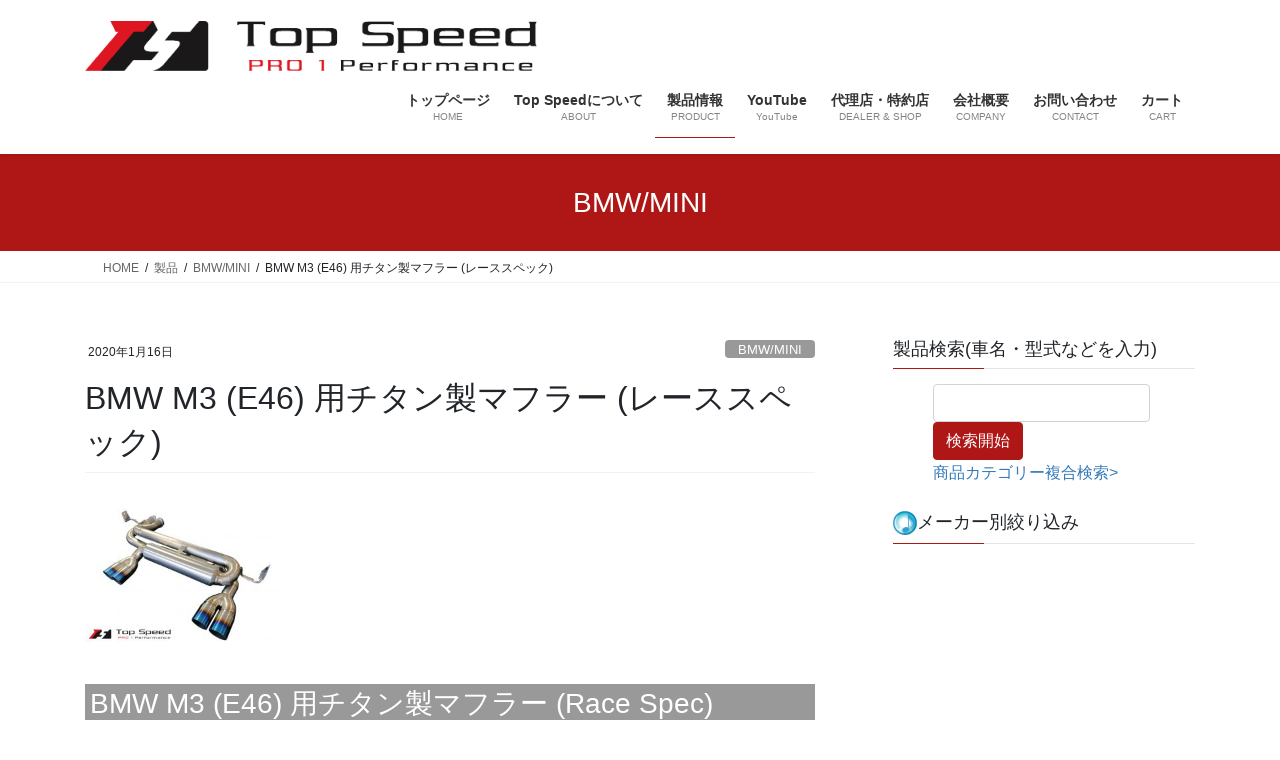

--- FILE ---
content_type: text/html; charset=UTF-8
request_url: https://topspeedjp.com/tn-e46-m3/
body_size: 21811
content:
<!DOCTYPE html>
<html dir="ltr" lang="ja">
<head>
<meta charset="utf-8">
<meta http-equiv="X-UA-Compatible" content="IE=edge">
<meta name="viewport" content="width=device-width, initial-scale=1">
<!-- Google tag (gtag.js) --><script async src="https://www.googletagmanager.com/gtag/js?id=UA-154369856-1"></script><script>window.dataLayer = window.dataLayer || [];function gtag(){dataLayer.push(arguments);}gtag('js', new Date());gtag('config', 'UA-154369856-1');</script>
<title>BMW M3 (E46) 用チタン製マフラー (レーススペック) | Top Speed PRO1 JAPAN</title>

		<!-- All in One SEO 4.9.3 - aioseo.com -->
	<meta name="description" content="BMW M3 (E46) 用チタン製マフラー (レーススペック)" />
	<meta name="robots" content="max-image-preview:large" />
	<meta name="author" content="unlimited6"/>
	<meta name="google-site-verification" content="8MQxTdW1HMha_hAuU9nDXL3eb7DShIVlv-ZNmv7woJY" />
	<link rel="canonical" href="https://topspeedjp.com/tn-e46-m3/" />
	<meta name="generator" content="All in One SEO (AIOSEO) 4.9.3" />
		<script type="application/ld+json" class="aioseo-schema">
			{"@context":"https:\/\/schema.org","@graph":[{"@type":"Article","@id":"https:\/\/topspeedjp.com\/tn-e46-m3\/#article","name":"BMW M3 (E46) \u7528\u30c1\u30bf\u30f3\u88fd\u30de\u30d5\u30e9\u30fc (\u30ec\u30fc\u30b9\u30b9\u30da\u30c3\u30af) | Top Speed PRO1 JAPAN","headline":"BMW M3 (E46) \u7528\u30c1\u30bf\u30f3\u88fd\u30de\u30d5\u30e9\u30fc (\u30ec\u30fc\u30b9\u30b9\u30da\u30c3\u30af)","author":{"@id":"https:\/\/topspeedjp.com\/author\/unlimited6\/#author"},"publisher":{"@id":"https:\/\/topspeedjp.com\/#organization"},"image":{"@type":"ImageObject","url":"https:\/\/topspeedjp.com\/wp-content\/uploads\/2020\/05\/TITANIUM-E46-M3__000.jpg","width":1321,"height":885},"datePublished":"2020-01-16T21:16:00+09:00","dateModified":"2025-11-07T11:10:34+09:00","inLanguage":"ja","mainEntityOfPage":{"@id":"https:\/\/topspeedjp.com\/tn-e46-m3\/#webpage"},"isPartOf":{"@id":"https:\/\/topspeedjp.com\/tn-e46-m3\/#webpage"},"articleSection":"BMW\/MINI, BMW, E46, M3, titanium, \u30c1\u30bf\u30f3, \u30de\u30d5\u30e9\u30fc"},{"@type":"BreadcrumbList","@id":"https:\/\/topspeedjp.com\/tn-e46-m3\/#breadcrumblist","itemListElement":[{"@type":"ListItem","@id":"https:\/\/topspeedjp.com#listItem","position":1,"name":"Home","item":"https:\/\/topspeedjp.com","nextItem":{"@type":"ListItem","@id":"https:\/\/topspeedjp.com\/category\/product\/#listItem","name":"\u88fd\u54c1"}},{"@type":"ListItem","@id":"https:\/\/topspeedjp.com\/category\/product\/#listItem","position":2,"name":"\u88fd\u54c1","item":"https:\/\/topspeedjp.com\/category\/product\/","nextItem":{"@type":"ListItem","@id":"https:\/\/topspeedjp.com\/category\/product\/bmw-mini\/#listItem","name":"BMW\/MINI"},"previousItem":{"@type":"ListItem","@id":"https:\/\/topspeedjp.com#listItem","name":"Home"}},{"@type":"ListItem","@id":"https:\/\/topspeedjp.com\/category\/product\/bmw-mini\/#listItem","position":3,"name":"BMW\/MINI","item":"https:\/\/topspeedjp.com\/category\/product\/bmw-mini\/","nextItem":{"@type":"ListItem","@id":"https:\/\/topspeedjp.com\/tn-e46-m3\/#listItem","name":"BMW M3 (E46) \u7528\u30c1\u30bf\u30f3\u88fd\u30de\u30d5\u30e9\u30fc (\u30ec\u30fc\u30b9\u30b9\u30da\u30c3\u30af)"},"previousItem":{"@type":"ListItem","@id":"https:\/\/topspeedjp.com\/category\/product\/#listItem","name":"\u88fd\u54c1"}},{"@type":"ListItem","@id":"https:\/\/topspeedjp.com\/tn-e46-m3\/#listItem","position":4,"name":"BMW M3 (E46) \u7528\u30c1\u30bf\u30f3\u88fd\u30de\u30d5\u30e9\u30fc (\u30ec\u30fc\u30b9\u30b9\u30da\u30c3\u30af)","previousItem":{"@type":"ListItem","@id":"https:\/\/topspeedjp.com\/category\/product\/bmw-mini\/#listItem","name":"BMW\/MINI"}}]},{"@type":"Organization","@id":"https:\/\/topspeedjp.com\/#organization","name":"Top Speed PRO1 JAPAN","description":"\u30a2\u30a6\u30c7\u30a3\u3001BMW\u3001\u30dd\u30eb\u30b7\u30a7\u3001\u30b7\u30dc\u30ec\u30fc\u306a\u3069\u306e\u30a2\u30e1\u30ea\u30ab\u88fd\u30de\u30d5\u30e9\u30fc\u3000Top Speed PRO1","url":"https:\/\/topspeedjp.com\/","logo":{"@type":"ImageObject","url":"https:\/\/topspeedjp.com\/wp-content\/uploads\/2021\/02\/TS_Logo_yoko.png","@id":"https:\/\/topspeedjp.com\/tn-e46-m3\/#organizationLogo","width":1130,"height":125},"image":{"@id":"https:\/\/topspeedjp.com\/tn-e46-m3\/#organizationLogo"},"sameAs":["https:\/\/www.facebook.com\/TopSpeedPRO1JAPAN\/","https:\/\/www.instagram.com\/top_speed_japan"]},{"@type":"Person","@id":"https:\/\/topspeedjp.com\/author\/unlimited6\/#author","url":"https:\/\/topspeedjp.com\/author\/unlimited6\/","name":"unlimited6","image":{"@type":"ImageObject","@id":"https:\/\/topspeedjp.com\/tn-e46-m3\/#authorImage","url":"https:\/\/secure.gravatar.com\/avatar\/40e06dc89a5ee8a974c50aa590e811beda03dfb829d7ed81a177a462a8c799e5?s=96&d=mm&r=g","width":96,"height":96,"caption":"unlimited6"}},{"@type":"WebPage","@id":"https:\/\/topspeedjp.com\/tn-e46-m3\/#webpage","url":"https:\/\/topspeedjp.com\/tn-e46-m3\/","name":"BMW M3 (E46) \u7528\u30c1\u30bf\u30f3\u88fd\u30de\u30d5\u30e9\u30fc (\u30ec\u30fc\u30b9\u30b9\u30da\u30c3\u30af) | Top Speed PRO1 JAPAN","description":"BMW M3 (E46) \u7528\u30c1\u30bf\u30f3\u88fd\u30de\u30d5\u30e9\u30fc (\u30ec\u30fc\u30b9\u30b9\u30da\u30c3\u30af)","inLanguage":"ja","isPartOf":{"@id":"https:\/\/topspeedjp.com\/#website"},"breadcrumb":{"@id":"https:\/\/topspeedjp.com\/tn-e46-m3\/#breadcrumblist"},"author":{"@id":"https:\/\/topspeedjp.com\/author\/unlimited6\/#author"},"creator":{"@id":"https:\/\/topspeedjp.com\/author\/unlimited6\/#author"},"image":{"@type":"ImageObject","url":"https:\/\/topspeedjp.com\/wp-content\/uploads\/2020\/05\/TITANIUM-E46-M3__000.jpg","@id":"https:\/\/topspeedjp.com\/tn-e46-m3\/#mainImage","width":1321,"height":885},"primaryImageOfPage":{"@id":"https:\/\/topspeedjp.com\/tn-e46-m3\/#mainImage"},"datePublished":"2020-01-16T21:16:00+09:00","dateModified":"2025-11-07T11:10:34+09:00"},{"@type":"WebSite","@id":"https:\/\/topspeedjp.com\/#website","url":"https:\/\/topspeedjp.com\/","name":"Top Speed PRO1 JAPAN","description":"\u30a2\u30a6\u30c7\u30a3\u3001BMW\u3001\u30dd\u30eb\u30b7\u30a7\u3001\u30b7\u30dc\u30ec\u30fc\u306a\u3069\u306e\u30a2\u30e1\u30ea\u30ab\u88fd\u30de\u30d5\u30e9\u30fc\u3000Top Speed PRO1","inLanguage":"ja","publisher":{"@id":"https:\/\/topspeedjp.com\/#organization"}}]}
		</script>
		<!-- All in One SEO -->

<link rel='dns-prefetch' href='//webfonts.sakura.ne.jp' />
<link rel='dns-prefetch' href='//stats.wp.com' />
<link rel='dns-prefetch' href='//www.googletagmanager.com' />
<link rel='preconnect' href='//c0.wp.com' />
<link rel="alternate" type="application/rss+xml" title="Top Speed PRO1 JAPAN &raquo; フィード" href="https://topspeedjp.com/feed/" />
<link rel="alternate" type="application/rss+xml" title="Top Speed PRO1 JAPAN &raquo; コメントフィード" href="https://topspeedjp.com/comments/feed/" />
<link rel="alternate" title="oEmbed (JSON)" type="application/json+oembed" href="https://topspeedjp.com/wp-json/oembed/1.0/embed?url=https%3A%2F%2Ftopspeedjp.com%2Ftn-e46-m3%2F" />
<link rel="alternate" title="oEmbed (XML)" type="text/xml+oembed" href="https://topspeedjp.com/wp-json/oembed/1.0/embed?url=https%3A%2F%2Ftopspeedjp.com%2Ftn-e46-m3%2F&#038;format=xml" />
<meta name="description" content="&nbsp;仕様アクスルバックタイプ素材オールチタニウム製年式2000年～2007年エンジングレードM3パイプ径63mmテール径76mm備考製品重量6.8kg　Race Specのため、サウンドが大きめです。注意事項海外製品のため、日本の保安基準には適合していません。車検非対応品です。納期アメリカ本社に在庫がある場" />		<!-- This site uses the Google Analytics by MonsterInsights plugin v9.11.1 - Using Analytics tracking - https://www.monsterinsights.com/ -->
		<!-- Note: MonsterInsights is not currently configured on this site. The site owner needs to authenticate with Google Analytics in the MonsterInsights settings panel. -->
					<!-- No tracking code set -->
				<!-- / Google Analytics by MonsterInsights -->
		<style id='wp-img-auto-sizes-contain-inline-css' type='text/css'>
img:is([sizes=auto i],[sizes^="auto," i]){contain-intrinsic-size:3000px 1500px}
/*# sourceURL=wp-img-auto-sizes-contain-inline-css */
</style>
<link rel='stylesheet' id='vkExUnit_common_style-css' href='https://topspeedjp.com/wp-content/plugins/vk-all-in-one-expansion-unit/assets/css/vkExUnit_style.css?ver=9.113.0.1' type='text/css' media='all' />
<style id='vkExUnit_common_style-inline-css' type='text/css'>
:root {--ver_page_top_button_url:url(https://topspeedjp.com/wp-content/plugins/vk-all-in-one-expansion-unit/assets/images/to-top-btn-icon.svg);}@font-face {font-weight: normal;font-style: normal;font-family: "vk_sns";src: url("https://topspeedjp.com/wp-content/plugins/vk-all-in-one-expansion-unit/inc/sns/icons/fonts/vk_sns.eot?-bq20cj");src: url("https://topspeedjp.com/wp-content/plugins/vk-all-in-one-expansion-unit/inc/sns/icons/fonts/vk_sns.eot?#iefix-bq20cj") format("embedded-opentype"),url("https://topspeedjp.com/wp-content/plugins/vk-all-in-one-expansion-unit/inc/sns/icons/fonts/vk_sns.woff?-bq20cj") format("woff"),url("https://topspeedjp.com/wp-content/plugins/vk-all-in-one-expansion-unit/inc/sns/icons/fonts/vk_sns.ttf?-bq20cj") format("truetype"),url("https://topspeedjp.com/wp-content/plugins/vk-all-in-one-expansion-unit/inc/sns/icons/fonts/vk_sns.svg?-bq20cj#vk_sns") format("svg");}
.veu_promotion-alert__content--text {border: 1px solid rgba(0,0,0,0.125);padding: 0.5em 1em;border-radius: var(--vk-size-radius);margin-bottom: var(--vk-margin-block-bottom);font-size: 0.875rem;}/* Alert Content部分に段落タグを入れた場合に最後の段落の余白を0にする */.veu_promotion-alert__content--text p:last-of-type{margin-bottom:0;margin-top: 0;}
/*# sourceURL=vkExUnit_common_style-inline-css */
</style>
<style id='wp-emoji-styles-inline-css' type='text/css'>

	img.wp-smiley, img.emoji {
		display: inline !important;
		border: none !important;
		box-shadow: none !important;
		height: 1em !important;
		width: 1em !important;
		margin: 0 0.07em !important;
		vertical-align: -0.1em !important;
		background: none !important;
		padding: 0 !important;
	}
/*# sourceURL=wp-emoji-styles-inline-css */
</style>
<style id='wp-block-library-inline-css' type='text/css'>
:root{--wp-block-synced-color:#7a00df;--wp-block-synced-color--rgb:122,0,223;--wp-bound-block-color:var(--wp-block-synced-color);--wp-editor-canvas-background:#ddd;--wp-admin-theme-color:#007cba;--wp-admin-theme-color--rgb:0,124,186;--wp-admin-theme-color-darker-10:#006ba1;--wp-admin-theme-color-darker-10--rgb:0,107,160.5;--wp-admin-theme-color-darker-20:#005a87;--wp-admin-theme-color-darker-20--rgb:0,90,135;--wp-admin-border-width-focus:2px}@media (min-resolution:192dpi){:root{--wp-admin-border-width-focus:1.5px}}.wp-element-button{cursor:pointer}:root .has-very-light-gray-background-color{background-color:#eee}:root .has-very-dark-gray-background-color{background-color:#313131}:root .has-very-light-gray-color{color:#eee}:root .has-very-dark-gray-color{color:#313131}:root .has-vivid-green-cyan-to-vivid-cyan-blue-gradient-background{background:linear-gradient(135deg,#00d084,#0693e3)}:root .has-purple-crush-gradient-background{background:linear-gradient(135deg,#34e2e4,#4721fb 50%,#ab1dfe)}:root .has-hazy-dawn-gradient-background{background:linear-gradient(135deg,#faaca8,#dad0ec)}:root .has-subdued-olive-gradient-background{background:linear-gradient(135deg,#fafae1,#67a671)}:root .has-atomic-cream-gradient-background{background:linear-gradient(135deg,#fdd79a,#004a59)}:root .has-nightshade-gradient-background{background:linear-gradient(135deg,#330968,#31cdcf)}:root .has-midnight-gradient-background{background:linear-gradient(135deg,#020381,#2874fc)}:root{--wp--preset--font-size--normal:16px;--wp--preset--font-size--huge:42px}.has-regular-font-size{font-size:1em}.has-larger-font-size{font-size:2.625em}.has-normal-font-size{font-size:var(--wp--preset--font-size--normal)}.has-huge-font-size{font-size:var(--wp--preset--font-size--huge)}.has-text-align-center{text-align:center}.has-text-align-left{text-align:left}.has-text-align-right{text-align:right}.has-fit-text{white-space:nowrap!important}#end-resizable-editor-section{display:none}.aligncenter{clear:both}.items-justified-left{justify-content:flex-start}.items-justified-center{justify-content:center}.items-justified-right{justify-content:flex-end}.items-justified-space-between{justify-content:space-between}.screen-reader-text{border:0;clip-path:inset(50%);height:1px;margin:-1px;overflow:hidden;padding:0;position:absolute;width:1px;word-wrap:normal!important}.screen-reader-text:focus{background-color:#ddd;clip-path:none;color:#444;display:block;font-size:1em;height:auto;left:5px;line-height:normal;padding:15px 23px 14px;text-decoration:none;top:5px;width:auto;z-index:100000}html :where(.has-border-color){border-style:solid}html :where([style*=border-top-color]){border-top-style:solid}html :where([style*=border-right-color]){border-right-style:solid}html :where([style*=border-bottom-color]){border-bottom-style:solid}html :where([style*=border-left-color]){border-left-style:solid}html :where([style*=border-width]){border-style:solid}html :where([style*=border-top-width]){border-top-style:solid}html :where([style*=border-right-width]){border-right-style:solid}html :where([style*=border-bottom-width]){border-bottom-style:solid}html :where([style*=border-left-width]){border-left-style:solid}html :where(img[class*=wp-image-]){height:auto;max-width:100%}:where(figure){margin:0 0 1em}html :where(.is-position-sticky){--wp-admin--admin-bar--position-offset:var(--wp-admin--admin-bar--height,0px)}@media screen and (max-width:600px){html :where(.is-position-sticky){--wp-admin--admin-bar--position-offset:0px}}
.vk-cols--reverse{flex-direction:row-reverse}.vk-cols--hasbtn{margin-bottom:0}.vk-cols--hasbtn>.row>.vk_gridColumn_item,.vk-cols--hasbtn>.wp-block-column{position:relative;padding-bottom:3em}.vk-cols--hasbtn>.row>.vk_gridColumn_item>.wp-block-buttons,.vk-cols--hasbtn>.row>.vk_gridColumn_item>.vk_button,.vk-cols--hasbtn>.wp-block-column>.wp-block-buttons,.vk-cols--hasbtn>.wp-block-column>.vk_button{position:absolute;bottom:0;width:100%}.vk-cols--fit.wp-block-columns{gap:0}.vk-cols--fit.wp-block-columns,.vk-cols--fit.wp-block-columns:not(.is-not-stacked-on-mobile){margin-top:0;margin-bottom:0;justify-content:space-between}.vk-cols--fit.wp-block-columns>.wp-block-column *:last-child,.vk-cols--fit.wp-block-columns:not(.is-not-stacked-on-mobile)>.wp-block-column *:last-child{margin-bottom:0}.vk-cols--fit.wp-block-columns>.wp-block-column>.wp-block-cover,.vk-cols--fit.wp-block-columns:not(.is-not-stacked-on-mobile)>.wp-block-column>.wp-block-cover{margin-top:0}.vk-cols--fit.wp-block-columns.has-background,.vk-cols--fit.wp-block-columns:not(.is-not-stacked-on-mobile).has-background{padding:0}@media(max-width: 599px){.vk-cols--fit.wp-block-columns:not(.has-background)>.wp-block-column:not(.has-background),.vk-cols--fit.wp-block-columns:not(.is-not-stacked-on-mobile):not(.has-background)>.wp-block-column:not(.has-background){padding-left:0 !important;padding-right:0 !important}}@media(min-width: 782px){.vk-cols--fit.wp-block-columns .block-editor-block-list__block.wp-block-column:not(:first-child),.vk-cols--fit.wp-block-columns>.wp-block-column:not(:first-child),.vk-cols--fit.wp-block-columns:not(.is-not-stacked-on-mobile) .block-editor-block-list__block.wp-block-column:not(:first-child),.vk-cols--fit.wp-block-columns:not(.is-not-stacked-on-mobile)>.wp-block-column:not(:first-child){margin-left:0}}@media(min-width: 600px)and (max-width: 781px){.vk-cols--fit.wp-block-columns .wp-block-column:nth-child(2n),.vk-cols--fit.wp-block-columns:not(.is-not-stacked-on-mobile) .wp-block-column:nth-child(2n){margin-left:0}.vk-cols--fit.wp-block-columns .wp-block-column:not(:only-child),.vk-cols--fit.wp-block-columns:not(.is-not-stacked-on-mobile) .wp-block-column:not(:only-child){flex-basis:50% !important}}.vk-cols--fit--gap1.wp-block-columns{gap:1px}@media(min-width: 600px)and (max-width: 781px){.vk-cols--fit--gap1.wp-block-columns .wp-block-column:not(:only-child){flex-basis:calc(50% - 1px) !important}}.vk-cols--fit.vk-cols--grid>.block-editor-block-list__block,.vk-cols--fit.vk-cols--grid>.wp-block-column,.vk-cols--fit.vk-cols--grid:not(.is-not-stacked-on-mobile)>.block-editor-block-list__block,.vk-cols--fit.vk-cols--grid:not(.is-not-stacked-on-mobile)>.wp-block-column{flex-basis:50%;box-sizing:border-box}@media(max-width: 599px){.vk-cols--fit.vk-cols--grid.vk-cols--grid--alignfull>.wp-block-column:nth-child(2)>.wp-block-cover,.vk-cols--fit.vk-cols--grid.vk-cols--grid--alignfull>.wp-block-column:nth-child(2)>.vk_outer,.vk-cols--fit.vk-cols--grid:not(.is-not-stacked-on-mobile).vk-cols--grid--alignfull>.wp-block-column:nth-child(2)>.wp-block-cover,.vk-cols--fit.vk-cols--grid:not(.is-not-stacked-on-mobile).vk-cols--grid--alignfull>.wp-block-column:nth-child(2)>.vk_outer{width:100vw;margin-right:calc((100% - 100vw)/2);margin-left:calc((100% - 100vw)/2)}}@media(min-width: 600px){.vk-cols--fit.vk-cols--grid.vk-cols--grid--alignfull>.wp-block-column:nth-child(2)>.wp-block-cover,.vk-cols--fit.vk-cols--grid.vk-cols--grid--alignfull>.wp-block-column:nth-child(2)>.vk_outer,.vk-cols--fit.vk-cols--grid:not(.is-not-stacked-on-mobile).vk-cols--grid--alignfull>.wp-block-column:nth-child(2)>.wp-block-cover,.vk-cols--fit.vk-cols--grid:not(.is-not-stacked-on-mobile).vk-cols--grid--alignfull>.wp-block-column:nth-child(2)>.vk_outer{margin-right:calc(100% - 50vw);width:50vw}}@media(min-width: 600px){.vk-cols--fit.vk-cols--grid.vk-cols--grid--alignfull.vk-cols--reverse>.wp-block-column,.vk-cols--fit.vk-cols--grid:not(.is-not-stacked-on-mobile).vk-cols--grid--alignfull.vk-cols--reverse>.wp-block-column{margin-left:0;margin-right:0}.vk-cols--fit.vk-cols--grid.vk-cols--grid--alignfull.vk-cols--reverse>.wp-block-column:nth-child(2)>.wp-block-cover,.vk-cols--fit.vk-cols--grid.vk-cols--grid--alignfull.vk-cols--reverse>.wp-block-column:nth-child(2)>.vk_outer,.vk-cols--fit.vk-cols--grid:not(.is-not-stacked-on-mobile).vk-cols--grid--alignfull.vk-cols--reverse>.wp-block-column:nth-child(2)>.wp-block-cover,.vk-cols--fit.vk-cols--grid:not(.is-not-stacked-on-mobile).vk-cols--grid--alignfull.vk-cols--reverse>.wp-block-column:nth-child(2)>.vk_outer{margin-left:calc(100% - 50vw)}}.vk-cols--menu h2,.vk-cols--menu h3,.vk-cols--menu h4,.vk-cols--menu h5{margin-bottom:.2em;text-shadow:#000 0 0 10px}.vk-cols--menu h2:first-child,.vk-cols--menu h3:first-child,.vk-cols--menu h4:first-child,.vk-cols--menu h5:first-child{margin-top:0}.vk-cols--menu p{margin-bottom:1rem;text-shadow:#000 0 0 10px}.vk-cols--menu .wp-block-cover__inner-container:last-child{margin-bottom:0}.vk-cols--fitbnrs .wp-block-column .wp-block-cover:hover img{filter:unset}.vk-cols--fitbnrs .wp-block-column .wp-block-cover:hover{background-color:unset}.vk-cols--fitbnrs .wp-block-column .wp-block-cover:hover .wp-block-cover__image-background{filter:unset !important}.vk-cols--fitbnrs .wp-block-cover .wp-block-cover__inner-container{position:absolute;height:100%;width:100%}.vk-cols--fitbnrs .vk_button{height:100%;margin:0}.vk-cols--fitbnrs .vk_button .vk_button_btn,.vk-cols--fitbnrs .vk_button .btn{height:100%;width:100%;border:none;box-shadow:none;background-color:unset !important;transition:unset}.vk-cols--fitbnrs .vk_button .vk_button_btn:hover,.vk-cols--fitbnrs .vk_button .btn:hover{transition:unset}.vk-cols--fitbnrs .vk_button .vk_button_btn:after,.vk-cols--fitbnrs .vk_button .btn:after{border:none}.vk-cols--fitbnrs .vk_button .vk_button_link_txt{width:100%;position:absolute;top:50%;left:50%;transform:translateY(-50%) translateX(-50%);font-size:2rem;text-shadow:#000 0 0 10px}.vk-cols--fitbnrs .vk_button .vk_button_link_subCaption{width:100%;position:absolute;top:calc(50% + 2.2em);left:50%;transform:translateY(-50%) translateX(-50%);text-shadow:#000 0 0 10px}@media(min-width: 992px){.vk-cols--media.wp-block-columns{gap:3rem}}.vk-fit-map figure{margin-bottom:0}.vk-fit-map iframe{position:relative;margin-bottom:0;display:block;max-height:400px;width:100vw}.vk-fit-map:is(.alignfull,.alignwide) div{max-width:100%}.vk-table--th--width25 :where(tr>*:first-child){width:25%}.vk-table--th--width30 :where(tr>*:first-child){width:30%}.vk-table--th--width35 :where(tr>*:first-child){width:35%}.vk-table--th--width40 :where(tr>*:first-child){width:40%}.vk-table--th--bg-bright :where(tr>*:first-child){background-color:var(--wp--preset--color--bg-secondary, rgba(0, 0, 0, 0.05))}@media(max-width: 599px){.vk-table--mobile-block :is(th,td){width:100%;display:block}.vk-table--mobile-block.wp-block-table table :is(th,td){border-top:none}}.vk-table--width--th25 :where(tr>*:first-child){width:25%}.vk-table--width--th30 :where(tr>*:first-child){width:30%}.vk-table--width--th35 :where(tr>*:first-child){width:35%}.vk-table--width--th40 :where(tr>*:first-child){width:40%}.no-margin{margin:0}@media(max-width: 599px){.wp-block-image.vk-aligncenter--mobile>.alignright{float:none;margin-left:auto;margin-right:auto}.vk-no-padding-horizontal--mobile{padding-left:0 !important;padding-right:0 !important}}
/* VK Color Palettes */

/*# sourceURL=wp-block-library-inline-css */
</style><style id='global-styles-inline-css' type='text/css'>
:root{--wp--preset--aspect-ratio--square: 1;--wp--preset--aspect-ratio--4-3: 4/3;--wp--preset--aspect-ratio--3-4: 3/4;--wp--preset--aspect-ratio--3-2: 3/2;--wp--preset--aspect-ratio--2-3: 2/3;--wp--preset--aspect-ratio--16-9: 16/9;--wp--preset--aspect-ratio--9-16: 9/16;--wp--preset--color--black: #000000;--wp--preset--color--cyan-bluish-gray: #abb8c3;--wp--preset--color--white: #ffffff;--wp--preset--color--pale-pink: #f78da7;--wp--preset--color--vivid-red: #cf2e2e;--wp--preset--color--luminous-vivid-orange: #ff6900;--wp--preset--color--luminous-vivid-amber: #fcb900;--wp--preset--color--light-green-cyan: #7bdcb5;--wp--preset--color--vivid-green-cyan: #00d084;--wp--preset--color--pale-cyan-blue: #8ed1fc;--wp--preset--color--vivid-cyan-blue: #0693e3;--wp--preset--color--vivid-purple: #9b51e0;--wp--preset--gradient--vivid-cyan-blue-to-vivid-purple: linear-gradient(135deg,rgb(6,147,227) 0%,rgb(155,81,224) 100%);--wp--preset--gradient--light-green-cyan-to-vivid-green-cyan: linear-gradient(135deg,rgb(122,220,180) 0%,rgb(0,208,130) 100%);--wp--preset--gradient--luminous-vivid-amber-to-luminous-vivid-orange: linear-gradient(135deg,rgb(252,185,0) 0%,rgb(255,105,0) 100%);--wp--preset--gradient--luminous-vivid-orange-to-vivid-red: linear-gradient(135deg,rgb(255,105,0) 0%,rgb(207,46,46) 100%);--wp--preset--gradient--very-light-gray-to-cyan-bluish-gray: linear-gradient(135deg,rgb(238,238,238) 0%,rgb(169,184,195) 100%);--wp--preset--gradient--cool-to-warm-spectrum: linear-gradient(135deg,rgb(74,234,220) 0%,rgb(151,120,209) 20%,rgb(207,42,186) 40%,rgb(238,44,130) 60%,rgb(251,105,98) 80%,rgb(254,248,76) 100%);--wp--preset--gradient--blush-light-purple: linear-gradient(135deg,rgb(255,206,236) 0%,rgb(152,150,240) 100%);--wp--preset--gradient--blush-bordeaux: linear-gradient(135deg,rgb(254,205,165) 0%,rgb(254,45,45) 50%,rgb(107,0,62) 100%);--wp--preset--gradient--luminous-dusk: linear-gradient(135deg,rgb(255,203,112) 0%,rgb(199,81,192) 50%,rgb(65,88,208) 100%);--wp--preset--gradient--pale-ocean: linear-gradient(135deg,rgb(255,245,203) 0%,rgb(182,227,212) 50%,rgb(51,167,181) 100%);--wp--preset--gradient--electric-grass: linear-gradient(135deg,rgb(202,248,128) 0%,rgb(113,206,126) 100%);--wp--preset--gradient--midnight: linear-gradient(135deg,rgb(2,3,129) 0%,rgb(40,116,252) 100%);--wp--preset--font-size--small: 13px;--wp--preset--font-size--medium: 20px;--wp--preset--font-size--large: 36px;--wp--preset--font-size--x-large: 42px;--wp--preset--spacing--20: 0.44rem;--wp--preset--spacing--30: 0.67rem;--wp--preset--spacing--40: 1rem;--wp--preset--spacing--50: 1.5rem;--wp--preset--spacing--60: 2.25rem;--wp--preset--spacing--70: 3.38rem;--wp--preset--spacing--80: 5.06rem;--wp--preset--shadow--natural: 6px 6px 9px rgba(0, 0, 0, 0.2);--wp--preset--shadow--deep: 12px 12px 50px rgba(0, 0, 0, 0.4);--wp--preset--shadow--sharp: 6px 6px 0px rgba(0, 0, 0, 0.2);--wp--preset--shadow--outlined: 6px 6px 0px -3px rgb(255, 255, 255), 6px 6px rgb(0, 0, 0);--wp--preset--shadow--crisp: 6px 6px 0px rgb(0, 0, 0);}:where(.is-layout-flex){gap: 0.5em;}:where(.is-layout-grid){gap: 0.5em;}body .is-layout-flex{display: flex;}.is-layout-flex{flex-wrap: wrap;align-items: center;}.is-layout-flex > :is(*, div){margin: 0;}body .is-layout-grid{display: grid;}.is-layout-grid > :is(*, div){margin: 0;}:where(.wp-block-columns.is-layout-flex){gap: 2em;}:where(.wp-block-columns.is-layout-grid){gap: 2em;}:where(.wp-block-post-template.is-layout-flex){gap: 1.25em;}:where(.wp-block-post-template.is-layout-grid){gap: 1.25em;}.has-black-color{color: var(--wp--preset--color--black) !important;}.has-cyan-bluish-gray-color{color: var(--wp--preset--color--cyan-bluish-gray) !important;}.has-white-color{color: var(--wp--preset--color--white) !important;}.has-pale-pink-color{color: var(--wp--preset--color--pale-pink) !important;}.has-vivid-red-color{color: var(--wp--preset--color--vivid-red) !important;}.has-luminous-vivid-orange-color{color: var(--wp--preset--color--luminous-vivid-orange) !important;}.has-luminous-vivid-amber-color{color: var(--wp--preset--color--luminous-vivid-amber) !important;}.has-light-green-cyan-color{color: var(--wp--preset--color--light-green-cyan) !important;}.has-vivid-green-cyan-color{color: var(--wp--preset--color--vivid-green-cyan) !important;}.has-pale-cyan-blue-color{color: var(--wp--preset--color--pale-cyan-blue) !important;}.has-vivid-cyan-blue-color{color: var(--wp--preset--color--vivid-cyan-blue) !important;}.has-vivid-purple-color{color: var(--wp--preset--color--vivid-purple) !important;}.has-black-background-color{background-color: var(--wp--preset--color--black) !important;}.has-cyan-bluish-gray-background-color{background-color: var(--wp--preset--color--cyan-bluish-gray) !important;}.has-white-background-color{background-color: var(--wp--preset--color--white) !important;}.has-pale-pink-background-color{background-color: var(--wp--preset--color--pale-pink) !important;}.has-vivid-red-background-color{background-color: var(--wp--preset--color--vivid-red) !important;}.has-luminous-vivid-orange-background-color{background-color: var(--wp--preset--color--luminous-vivid-orange) !important;}.has-luminous-vivid-amber-background-color{background-color: var(--wp--preset--color--luminous-vivid-amber) !important;}.has-light-green-cyan-background-color{background-color: var(--wp--preset--color--light-green-cyan) !important;}.has-vivid-green-cyan-background-color{background-color: var(--wp--preset--color--vivid-green-cyan) !important;}.has-pale-cyan-blue-background-color{background-color: var(--wp--preset--color--pale-cyan-blue) !important;}.has-vivid-cyan-blue-background-color{background-color: var(--wp--preset--color--vivid-cyan-blue) !important;}.has-vivid-purple-background-color{background-color: var(--wp--preset--color--vivid-purple) !important;}.has-black-border-color{border-color: var(--wp--preset--color--black) !important;}.has-cyan-bluish-gray-border-color{border-color: var(--wp--preset--color--cyan-bluish-gray) !important;}.has-white-border-color{border-color: var(--wp--preset--color--white) !important;}.has-pale-pink-border-color{border-color: var(--wp--preset--color--pale-pink) !important;}.has-vivid-red-border-color{border-color: var(--wp--preset--color--vivid-red) !important;}.has-luminous-vivid-orange-border-color{border-color: var(--wp--preset--color--luminous-vivid-orange) !important;}.has-luminous-vivid-amber-border-color{border-color: var(--wp--preset--color--luminous-vivid-amber) !important;}.has-light-green-cyan-border-color{border-color: var(--wp--preset--color--light-green-cyan) !important;}.has-vivid-green-cyan-border-color{border-color: var(--wp--preset--color--vivid-green-cyan) !important;}.has-pale-cyan-blue-border-color{border-color: var(--wp--preset--color--pale-cyan-blue) !important;}.has-vivid-cyan-blue-border-color{border-color: var(--wp--preset--color--vivid-cyan-blue) !important;}.has-vivid-purple-border-color{border-color: var(--wp--preset--color--vivid-purple) !important;}.has-vivid-cyan-blue-to-vivid-purple-gradient-background{background: var(--wp--preset--gradient--vivid-cyan-blue-to-vivid-purple) !important;}.has-light-green-cyan-to-vivid-green-cyan-gradient-background{background: var(--wp--preset--gradient--light-green-cyan-to-vivid-green-cyan) !important;}.has-luminous-vivid-amber-to-luminous-vivid-orange-gradient-background{background: var(--wp--preset--gradient--luminous-vivid-amber-to-luminous-vivid-orange) !important;}.has-luminous-vivid-orange-to-vivid-red-gradient-background{background: var(--wp--preset--gradient--luminous-vivid-orange-to-vivid-red) !important;}.has-very-light-gray-to-cyan-bluish-gray-gradient-background{background: var(--wp--preset--gradient--very-light-gray-to-cyan-bluish-gray) !important;}.has-cool-to-warm-spectrum-gradient-background{background: var(--wp--preset--gradient--cool-to-warm-spectrum) !important;}.has-blush-light-purple-gradient-background{background: var(--wp--preset--gradient--blush-light-purple) !important;}.has-blush-bordeaux-gradient-background{background: var(--wp--preset--gradient--blush-bordeaux) !important;}.has-luminous-dusk-gradient-background{background: var(--wp--preset--gradient--luminous-dusk) !important;}.has-pale-ocean-gradient-background{background: var(--wp--preset--gradient--pale-ocean) !important;}.has-electric-grass-gradient-background{background: var(--wp--preset--gradient--electric-grass) !important;}.has-midnight-gradient-background{background: var(--wp--preset--gradient--midnight) !important;}.has-small-font-size{font-size: var(--wp--preset--font-size--small) !important;}.has-medium-font-size{font-size: var(--wp--preset--font-size--medium) !important;}.has-large-font-size{font-size: var(--wp--preset--font-size--large) !important;}.has-x-large-font-size{font-size: var(--wp--preset--font-size--x-large) !important;}
/*# sourceURL=global-styles-inline-css */
</style>

<style id='classic-theme-styles-inline-css' type='text/css'>
/*! This file is auto-generated */
.wp-block-button__link{color:#fff;background-color:#32373c;border-radius:9999px;box-shadow:none;text-decoration:none;padding:calc(.667em + 2px) calc(1.333em + 2px);font-size:1.125em}.wp-block-file__button{background:#32373c;color:#fff;text-decoration:none}
/*# sourceURL=/wp-includes/css/classic-themes.min.css */
</style>
<link rel='stylesheet' id='contact-form-7-css' href='https://topspeedjp.com/wp-content/plugins/contact-form-7/includes/css/styles.css?ver=6.1.4' type='text/css' media='all' />
<link rel='stylesheet' id='vk-swiper-style-css' href='https://topspeedjp.com/wp-content/plugins/vk-blocks/vendor/vektor-inc/vk-swiper/src/assets/css/swiper-bundle.min.css?ver=11.0.2' type='text/css' media='all' />
<link rel='stylesheet' id='bootstrap-4-style-css' href='https://topspeedjp.com/wp-content/themes/lightning/_g2/library/bootstrap-4/css/bootstrap.min.css?ver=4.5.0' type='text/css' media='all' />
<link rel='stylesheet' id='lightning-common-style-css' href='https://topspeedjp.com/wp-content/themes/lightning/_g2/assets/css/common.css?ver=15.33.1' type='text/css' media='all' />
<style id='lightning-common-style-inline-css' type='text/css'>
/* vk-mobile-nav */:root {--vk-mobile-nav-menu-btn-bg-src: url("https://topspeedjp.com/wp-content/themes/lightning/_g2/inc/vk-mobile-nav/package/images/vk-menu-btn-black.svg");--vk-mobile-nav-menu-btn-close-bg-src: url("https://topspeedjp.com/wp-content/themes/lightning/_g2/inc/vk-mobile-nav/package/images/vk-menu-close-black.svg");--vk-menu-acc-icon-open-black-bg-src: url("https://topspeedjp.com/wp-content/themes/lightning/_g2/inc/vk-mobile-nav/package/images/vk-menu-acc-icon-open-black.svg");--vk-menu-acc-icon-open-white-bg-src: url("https://topspeedjp.com/wp-content/themes/lightning/_g2/inc/vk-mobile-nav/package/images/vk-menu-acc-icon-open-white.svg");--vk-menu-acc-icon-close-black-bg-src: url("https://topspeedjp.com/wp-content/themes/lightning/_g2/inc/vk-mobile-nav/package/images/vk-menu-close-black.svg");--vk-menu-acc-icon-close-white-bg-src: url("https://topspeedjp.com/wp-content/themes/lightning/_g2/inc/vk-mobile-nav/package/images/vk-menu-close-white.svg");}
/*# sourceURL=lightning-common-style-inline-css */
</style>
<link rel='stylesheet' id='lightning-design-style-css' href='https://topspeedjp.com/wp-content/themes/lightning/_g2/design-skin/origin2/css/style.css?ver=15.33.1' type='text/css' media='all' />
<style id='lightning-design-style-inline-css' type='text/css'>
:root {--color-key:#af1616;--wp--preset--color--vk-color-primary:#af1616;--color-key-dark:#af1616;}
/* ltg common custom */:root {--vk-menu-acc-btn-border-color:#333;--vk-color-primary:#af1616;--vk-color-primary-dark:#af1616;--vk-color-primary-vivid:#c11818;--color-key:#af1616;--wp--preset--color--vk-color-primary:#af1616;--color-key-dark:#af1616;}.veu_color_txt_key { color:#af1616 ; }.veu_color_bg_key { background-color:#af1616 ; }.veu_color_border_key { border-color:#af1616 ; }.btn-default { border-color:#af1616;color:#af1616;}.btn-default:focus,.btn-default:hover { border-color:#af1616;background-color: #af1616; }.wp-block-search__button,.btn-primary { background-color:#af1616;border-color:#af1616; }.wp-block-search__button:focus,.wp-block-search__button:hover,.btn-primary:not(:disabled):not(.disabled):active,.btn-primary:focus,.btn-primary:hover { background-color:#af1616;border-color:#af1616; }.btn-outline-primary { color : #af1616 ; border-color:#af1616; }.btn-outline-primary:not(:disabled):not(.disabled):active,.btn-outline-primary:focus,.btn-outline-primary:hover { color : #fff; background-color:#af1616;border-color:#af1616; }a { color:#337ab7; }
.tagcloud a:before { font-family: "Font Awesome 7 Free";content: "\f02b";font-weight: bold; }
.media .media-body .media-heading a:hover { color:#af1616; }@media (min-width: 768px){.gMenu > li:before,.gMenu > li.menu-item-has-children::after { border-bottom-color:#af1616 }.gMenu li li { background-color:#af1616 }.gMenu li li a:hover { background-color:#af1616; }} /* @media (min-width: 768px) */.page-header { background-color:#af1616; }h2,.mainSection-title { border-top-color:#af1616; }h3:after,.subSection-title:after { border-bottom-color:#af1616; }ul.page-numbers li span.page-numbers.current,.page-link dl .post-page-numbers.current { background-color:#af1616; }.pager li > a { border-color:#af1616;color:#af1616;}.pager li > a:hover { background-color:#af1616;color:#fff;}.siteFooter { border-top-color:#af1616; }dt { border-left-color:#af1616; }:root {--g_nav_main_acc_icon_open_url:url(https://topspeedjp.com/wp-content/themes/lightning/_g2/inc/vk-mobile-nav/package/images/vk-menu-acc-icon-open-black.svg);--g_nav_main_acc_icon_close_url: url(https://topspeedjp.com/wp-content/themes/lightning/_g2/inc/vk-mobile-nav/package/images/vk-menu-close-black.svg);--g_nav_sub_acc_icon_open_url: url(https://topspeedjp.com/wp-content/themes/lightning/_g2/inc/vk-mobile-nav/package/images/vk-menu-acc-icon-open-white.svg);--g_nav_sub_acc_icon_close_url: url(https://topspeedjp.com/wp-content/themes/lightning/_g2/inc/vk-mobile-nav/package/images/vk-menu-close-white.svg);}
/*# sourceURL=lightning-design-style-inline-css */
</style>
<link rel='stylesheet' id='veu-cta-css' href='https://topspeedjp.com/wp-content/plugins/vk-all-in-one-expansion-unit/inc/call-to-action/package/assets/css/style.css?ver=9.113.0.1' type='text/css' media='all' />
<link rel='stylesheet' id='vk-blocks-build-css-css' href='https://topspeedjp.com/wp-content/plugins/vk-blocks/build/block-build.css?ver=1.115.2.1' type='text/css' media='all' />
<style id='vk-blocks-build-css-inline-css' type='text/css'>

	:root {
		--vk_image-mask-circle: url(https://topspeedjp.com/wp-content/plugins/vk-blocks/inc/vk-blocks/images/circle.svg);
		--vk_image-mask-wave01: url(https://topspeedjp.com/wp-content/plugins/vk-blocks/inc/vk-blocks/images/wave01.svg);
		--vk_image-mask-wave02: url(https://topspeedjp.com/wp-content/plugins/vk-blocks/inc/vk-blocks/images/wave02.svg);
		--vk_image-mask-wave03: url(https://topspeedjp.com/wp-content/plugins/vk-blocks/inc/vk-blocks/images/wave03.svg);
		--vk_image-mask-wave04: url(https://topspeedjp.com/wp-content/plugins/vk-blocks/inc/vk-blocks/images/wave04.svg);
	}
	

	:root {

		--vk-balloon-border-width:1px;

		--vk-balloon-speech-offset:-12px;
	}
	

	:root {
		--vk_flow-arrow: url(https://topspeedjp.com/wp-content/plugins/vk-blocks/inc/vk-blocks/images/arrow_bottom.svg);
	}
	
/*# sourceURL=vk-blocks-build-css-inline-css */
</style>
<link rel='stylesheet' id='lightning-theme-style-css' href='https://topspeedjp.com/wp-content/themes/lightning/style.css?ver=15.33.1' type='text/css' media='all' />
<link rel='stylesheet' id='vk-font-awesome-css' href='https://topspeedjp.com/wp-content/themes/lightning/vendor/vektor-inc/font-awesome-versions/src/font-awesome/css/all.min.css?ver=7.1.0' type='text/css' media='all' />
<link rel='stylesheet' id='yarpp-thumbnails-css' href='https://topspeedjp.com/wp-content/plugins/yet-another-related-posts-plugin/style/styles_thumbnails.css?ver=5.30.11' type='text/css' media='all' />
<style id='yarpp-thumbnails-inline-css' type='text/css'>
.yarpp-thumbnails-horizontal .yarpp-thumbnail {width: 130px;height: 170px;margin: 5px;margin-left: 0px;}.yarpp-thumbnail > img, .yarpp-thumbnail-default {width: 120px;height: 120px;margin: 5px;}.yarpp-thumbnails-horizontal .yarpp-thumbnail-title {margin: 7px;margin-top: 0px;width: 120px;}.yarpp-thumbnail-default > img {min-height: 120px;min-width: 120px;}
/*# sourceURL=yarpp-thumbnails-inline-css */
</style>
<link rel='stylesheet' id='usces_default_css-css' href='https://topspeedjp.com/wp-content/plugins/usc-e-shop/css/usces_default.css?ver=2.11.27.2601211' type='text/css' media='all' />
<link rel='stylesheet' id='dashicons-css' href='https://c0.wp.com/c/6.9/wp-includes/css/dashicons.min.css' type='text/css' media='all' />
<link rel='stylesheet' id='usces_cart_css-css' href='https://topspeedjp.com/wp-content/plugins/usc-e-shop/css/usces_cart.css?ver=2.11.27.2601211' type='text/css' media='all' />
<script type="text/javascript" src="https://c0.wp.com/c/6.9/wp-includes/js/jquery/jquery.min.js" id="jquery-core-js"></script>
<script type="text/javascript" src="https://c0.wp.com/c/6.9/wp-includes/js/jquery/jquery-migrate.min.js" id="jquery-migrate-js"></script>
<script type="text/javascript" src="//webfonts.sakura.ne.jp/js/sakurav3.js?fadein=0&amp;ver=3.1.4" id="typesquare_std-js"></script>
<link rel="https://api.w.org/" href="https://topspeedjp.com/wp-json/" /><link rel="alternate" title="JSON" type="application/json" href="https://topspeedjp.com/wp-json/wp/v2/posts/208" /><link rel="EditURI" type="application/rsd+xml" title="RSD" href="https://topspeedjp.com/xmlrpc.php?rsd" />
<meta name="generator" content="WordPress 6.9" />
<link rel='shortlink' href='https://topspeedjp.com/?p=208' />

<meta property="og:title" content="BMW M3 (E46) 用チタン製マフラー (Race Spec)">
<meta property="og:type" content="product">
<meta property="og:description" content="BMW M3 (E46) 用チタン製マフラー (レーススペック)">
<meta property="og:url" content="https://topspeedjp.com/tn-e46-m3/">
<meta property="og:image" content="https://topspeedjp.com/wp-content/uploads/2020/05/TITANIUM-E46-M3__000-150x150.jpg">
<meta property="og:site_name" content="Top Speed PRO1 JAPAN"><meta name="generator" content="Site Kit by Google 1.171.0" />	<style>img#wpstats{display:none}</style>
		<style id="lightning-color-custom-for-plugins" type="text/css">/* ltg theme common */.color_key_bg,.color_key_bg_hover:hover{background-color: #af1616;}.color_key_txt,.color_key_txt_hover:hover{color: #af1616;}.color_key_border,.color_key_border_hover:hover{border-color: #af1616;}.color_key_dark_bg,.color_key_dark_bg_hover:hover{background-color: #af1616;}.color_key_dark_txt,.color_key_dark_txt_hover:hover{color: #af1616;}.color_key_dark_border,.color_key_dark_border_hover:hover{border-color: #af1616;}</style>
<!-- Site Kit が追加した Google AdSense メタタグ -->
<meta name="google-adsense-platform-account" content="ca-host-pub-2644536267352236">
<meta name="google-adsense-platform-domain" content="sitekit.withgoogle.com">
<!-- Site Kit が追加した End Google AdSense メタタグ -->
<!-- [ VK All in One Expansion Unit OGP ] -->
<meta property="og:site_name" content="Top Speed PRO1 JAPAN" />
<meta property="og:url" content="https://topspeedjp.com/tn-e46-m3/" />
<meta property="og:title" content="BMW M3 (E46) 用チタン製マフラー (レーススペック)" />
<meta property="og:description" content="&nbsp;仕様アクスルバックタイプ素材オールチタニウム製年式2000年～2007年エンジングレードM3パイプ径63mmテール径76mm備考製品重量6.8kg　Race Specのため、サウンドが大きめです。注意事項海外製品のため、日本の保安基準には適合していません。車検非対応品です。納期アメリカ本社に在庫がある場" />
<meta property="fb:app_id" content="1276461499207298" />
<meta property="og:type" content="article" />
<meta property="og:image" content="https://topspeedjp.com/wp-content/uploads/2020/05/TITANIUM-E46-M3__000-1024x686.jpg" />
<meta property="og:image:width" content="1024" />
<meta property="og:image:height" content="686" />
<!-- [ / VK All in One Expansion Unit OGP ] -->
<!-- [ VK All in One Expansion Unit twitter card ] -->
<meta name="twitter:card" content="summary_large_image">
<meta name="twitter:description" content="&nbsp;仕様アクスルバックタイプ素材オールチタニウム製年式2000年～2007年エンジングレードM3パイプ径63mmテール径76mm備考製品重量6.8kg　Race Specのため、サウンドが大きめです。注意事項海外製品のため、日本の保安基準には適合していません。車検非対応品です。納期アメリカ本社に在庫がある場">
<meta name="twitter:title" content="BMW M3 (E46) 用チタン製マフラー (レーススペック)">
<meta name="twitter:url" content="https://topspeedjp.com/tn-e46-m3/">
	<meta name="twitter:image" content="https://topspeedjp.com/wp-content/uploads/2020/05/TITANIUM-E46-M3__000-1024x686.jpg">
	<meta name="twitter:domain" content="topspeedjp.com">
	<meta name="twitter:site" content="@Pro1Japan">
	<!-- [ / VK All in One Expansion Unit twitter card ] -->
	<link rel="icon" href="https://topspeedjp.com/wp-content/uploads/2020/02/image-150x150.jpg" sizes="32x32" />
<link rel="icon" href="https://topspeedjp.com/wp-content/uploads/2020/02/image-300x300.jpg" sizes="192x192" />
<link rel="apple-touch-icon" href="https://topspeedjp.com/wp-content/uploads/2020/02/image-300x300.jpg" />
<meta name="msapplication-TileImage" content="https://topspeedjp.com/wp-content/uploads/2020/02/image-300x300.jpg" />
		<style type="text/css" id="wp-custom-css">
			footer .copySection p:nth-child(2) {
    display:none !important;
    }		</style>
		<!-- [ VK All in One Expansion Unit Article Structure Data ] --><script type="application/ld+json">{"@context":"https://schema.org/","@type":"Article","headline":"BMW M3 (E46) 用チタン製マフラー (レーススペック)","image":"https://topspeedjp.com/wp-content/uploads/2020/05/TITANIUM-E46-M3__000-320x180.jpg","datePublished":"2020-01-16T21:16:00+09:00","dateModified":"2025-11-07T11:10:34+09:00","author":{"@type":"","name":"unlimited6","url":"https://topspeedjp.com/","sameAs":""}}</script><!-- [ / VK All in One Expansion Unit Article Structure Data ] -->
<link rel='stylesheet' id='yarppRelatedCss-css' href='https://topspeedjp.com/wp-content/plugins/yet-another-related-posts-plugin/style/related.css?ver=5.30.11' type='text/css' media='all' />
</head>
<body class="wp-singular post-template-default single single-post postid-208 single-format-standard wp-theme-lightning vk-blocks fa_v7_css post-name-tn-e46-m3 category-bmw-mini tag-bmw tag-e46 tag-m3 tag-titanium tag-%e3%83%81%e3%82%bf%e3%83%b3 tag-%e3%83%9e%e3%83%95%e3%83%a9%e3%83%bc post-type-post bootstrap4 device-pc">
<a class="skip-link screen-reader-text" href="#main">コンテンツへスキップ</a>
<a class="skip-link screen-reader-text" href="#vk-mobile-nav">ナビゲーションに移動</a>
<header class="siteHeader">
		<div class="container siteHeadContainer">
		<div class="navbar-header">
						<p class="navbar-brand siteHeader_logo">
			<a href="https://topspeedjp.com/">
				<span><img src="http://topspeedjp.com/wp-content/uploads/2020/01/TS_Logo_yoko.png" alt="Top Speed PRO1 JAPAN" /></span>
			</a>
			</p>
					</div>

					<div id="gMenu_outer" class="gMenu_outer">
				<nav class="menu-%e3%83%98%e3%83%83%e3%83%80%e3%83%bc%e3%83%a1%e3%83%8b%e3%83%a5%e3%83%bc-container"><ul id="menu-%e3%83%98%e3%83%83%e3%83%80%e3%83%bc%e3%83%a1%e3%83%8b%e3%83%a5%e3%83%bc" class="menu gMenu vk-menu-acc"><li id="menu-item-12" class="menu-item menu-item-type-post_type menu-item-object-page menu-item-home"><a href="https://topspeedjp.com/"><strong class="gMenu_name">トップページ</strong><span class="gMenu_description">HOME</span></a></li>
<li id="menu-item-13" class="menu-item menu-item-type-post_type menu-item-object-page"><a href="https://topspeedjp.com/about/"><strong class="gMenu_name">Top Speedについて</strong><span class="gMenu_description">ABOUT</span></a></li>
<li id="menu-item-74" class="menu-item menu-item-type-taxonomy menu-item-object-category current-post-ancestor menu-item-has-children"><a href="https://topspeedjp.com/category/product/"><strong class="gMenu_name">製品情報</strong><span class="gMenu_description">PRODUCT</span></a>
<ul class="sub-menu">
	<li id="menu-item-75" class="menu-item menu-item-type-taxonomy menu-item-object-category"><a href="https://topspeedjp.com/category/product/audi/">Audi</a></li>
	<li id="menu-item-168" class="menu-item menu-item-type-taxonomy menu-item-object-category current-post-ancestor current-menu-parent current-post-parent"><a href="https://topspeedjp.com/category/product/bmw-mini/">BMW/MINI</a></li>
	<li id="menu-item-169" class="menu-item menu-item-type-taxonomy menu-item-object-category"><a href="https://topspeedjp.com/category/product/chevrolret-cadillac/">CHEVROLET/CADILLAC</a></li>
	<li id="menu-item-182" class="menu-item menu-item-type-taxonomy menu-item-object-category"><a href="https://topspeedjp.com/category/product/ferrari-fiat/">FERRARI/FIAT</a></li>
	<li id="menu-item-183" class="menu-item menu-item-type-taxonomy menu-item-object-category"><a href="https://topspeedjp.com/category/product/honda-jaguar/">HONDA/JAGUAR</a></li>
	<li id="menu-item-184" class="menu-item menu-item-type-taxonomy menu-item-object-category"><a href="https://topspeedjp.com/category/product/lamborghini/">LAMBORGHINI</a></li>
	<li id="menu-item-185" class="menu-item menu-item-type-taxonomy menu-item-object-category"><a href="https://topspeedjp.com/category/product/lotus-maserati/">LOTUS/MASERATI</a></li>
	<li id="menu-item-186" class="menu-item menu-item-type-taxonomy menu-item-object-category"><a href="https://topspeedjp.com/category/product/mazda-mitsubishi/">MAZDA/MITSUBISHI</a></li>
	<li id="menu-item-187" class="menu-item menu-item-type-taxonomy menu-item-object-category"><a href="https://topspeedjp.com/category/product/mclaren/">McLaren</a></li>
	<li id="menu-item-188" class="menu-item menu-item-type-taxonomy menu-item-object-category"><a href="https://topspeedjp.com/category/product/mercedes-benz/">MERCEDES BENZ</a></li>
	<li id="menu-item-189" class="menu-item menu-item-type-taxonomy menu-item-object-category"><a href="https://topspeedjp.com/category/product/nissan/">NISSAN</a></li>
	<li id="menu-item-190" class="menu-item menu-item-type-taxonomy menu-item-object-category"><a href="https://topspeedjp.com/category/product/porsche/">PORSCHE</a></li>
	<li id="menu-item-191" class="menu-item menu-item-type-taxonomy menu-item-object-category"><a href="https://topspeedjp.com/category/product/toyota-lexus/">TOYOTA/LEXUS</a></li>
	<li id="menu-item-192" class="menu-item menu-item-type-taxonomy menu-item-object-category"><a href="https://topspeedjp.com/category/product/volkswagen/">VOLKSWAGEN</a></li>
	<li id="menu-item-2722" class="menu-item menu-item-type-taxonomy menu-item-object-category"><a href="https://topspeedjp.com/category/product/accessories/">アクセサリー</a></li>
</ul>
</li>
<li id="menu-item-2977" class="menu-item menu-item-type-post_type menu-item-object-page"><a href="https://topspeedjp.com/youtube/"><strong class="gMenu_name">YouTube</strong><span class="gMenu_description">YouTube</span></a></li>
<li id="menu-item-97" class="menu-item menu-item-type-post_type menu-item-object-page"><a href="https://topspeedjp.com/dealer_shop/"><strong class="gMenu_name">代理店・特約店</strong><span class="gMenu_description">DEALER &#038; SHOP</span></a></li>
<li id="menu-item-47" class="menu-item menu-item-type-post_type menu-item-object-page"><a href="https://topspeedjp.com/about_unlimited/"><strong class="gMenu_name">会社概要</strong><span class="gMenu_description">COMPANY</span></a></li>
<li id="menu-item-52" class="menu-item menu-item-type-post_type menu-item-object-page"><a href="https://topspeedjp.com/contact/"><strong class="gMenu_name">お問い合わせ</strong><span class="gMenu_description">CONTACT</span></a></li>
<li id="menu-item-261" class="menu-item menu-item-type-post_type menu-item-object-page"><a href="https://topspeedjp.com/usces-cart/"><strong class="gMenu_name">カート</strong><span class="gMenu_description">CART</span></a></li>
</ul></nav>			</div>
			</div>
	</header>

<div class="section page-header"><div class="container"><div class="row"><div class="col-md-12">
<div class="page-header_pageTitle">
BMW/MINI</div>
</div></div></div></div><!-- [ /.page-header ] -->


<!-- [ .breadSection ] --><div class="section breadSection"><div class="container"><div class="row"><ol class="breadcrumb" itemscope itemtype="https://schema.org/BreadcrumbList"><li id="panHome" itemprop="itemListElement" itemscope itemtype="http://schema.org/ListItem"><a itemprop="item" href="https://topspeedjp.com/"><span itemprop="name"><i class="fa-solid fa-house"></i> HOME</span></a><meta itemprop="position" content="1" /></li><li itemprop="itemListElement" itemscope itemtype="http://schema.org/ListItem"><a itemprop="item" href="https://topspeedjp.com/category/product/"><span itemprop="name">製品</span></a><meta itemprop="position" content="2" /></li><li itemprop="itemListElement" itemscope itemtype="http://schema.org/ListItem"><a itemprop="item" href="https://topspeedjp.com/category/product/bmw-mini/"><span itemprop="name">BMW/MINI</span></a><meta itemprop="position" content="3" /></li><li><span>BMW M3 (E46) 用チタン製マフラー (レーススペック)</span><meta itemprop="position" content="4" /></li></ol></div></div></div><!-- [ /.breadSection ] -->

<div class="section siteContent">
<div class="container">
<div class="row">

	<div class="col mainSection mainSection-col-two baseSection vk_posts-mainSection" id="main" role="main">
				<article id="post-208" class="entry entry-full post-208 post type-post status-publish format-standard has-post-thumbnail hentry category-bmw-mini tag-bmw tag-e46 tag-m3 tag-titanium tag-55 tag-54">

	
	
		<header class="entry-header">
			<div class="entry-meta">


<span class="published entry-meta_items">2020年1月16日</span>

<span class="entry-meta_items entry-meta_updated entry-meta_hidden">/ 最終更新日時 : <span class="updated">2025年11月7日</span></span>


	
	<span class="vcard author entry-meta_items entry-meta_items_author entry-meta_hidden"><span class="fn">unlimited6</span></span>



<span class="entry-meta_items entry-meta_items_term"><a href="https://topspeedjp.com/category/product/bmw-mini/" class="btn btn-xs btn-primary entry-meta_items_term_button" style="background-color:#999999;border:none;">BMW/MINI</a></span>
</div>
				<h1 class="entry-title">
											BMW M3 (E46) 用チタン製マフラー (レーススペック)									</h1>
		</header>

	
	
	<div class="entry-body">
				<div id="itempage"><form action="https://topspeedjp.com/usces-cart/" method="post"><div class="itemimg"><a href="https://topspeedjp.com/wp-content/uploads/2020/05/TITANIUM-E46-M3__000.jpg"><img decoding="async" width="200" height="134" src="https://topspeedjp.com/wp-content/uploads/2020/05/TITANIUM-E46-M3__000.jpg" class="attachment-200x250 size-200x250" alt="TITANIUM-E46-M3" srcset="https://topspeedjp.com/wp-content/uploads/2020/05/TITANIUM-E46-M3__000.jpg 1321w, https://topspeedjp.com/wp-content/uploads/2020/05/TITANIUM-E46-M3__000-300x201.jpg 300w, https://topspeedjp.com/wp-content/uploads/2020/05/TITANIUM-E46-M3__000-1024x686.jpg 1024w, https://topspeedjp.com/wp-content/uploads/2020/05/TITANIUM-E46-M3__000-768x515.jpg 768w" sizes="(max-width: 200px) 100vw, 200px" /></a></div><h3>BMW M3 (E46) 用チタン製マフラー (Race Spec)&nbsp; (TITANIUM-E46-M3) </h3><div class="exp clearfix"><div class="field"><div class="field_name">販売価格<em class="tax">（税別）</em></div><div class="field_price">¥350,000</div><p class="tax_inc_block">( <em class="tax tax_inc_label">税込</em>¥385,000 )</p></div><div class="field">在庫状態 : 取り寄せ</div><p>&nbsp;</p>
<table style="width: 100%; border-collapse: collapse;">
<tbody>
<tr>
<td style="width: 27.4%; text-align: center;">仕様</td>
<td style="width: 72.57%;">アクスルバックタイプ</td>
</tr>
<tr>
<td style="width: 27.4%; text-align: center;">素材</td>
<td style="width: 72.57%;">オールチタニウム製</td>
</tr>
<tr>
<td style="width: 27.4%; text-align: center;">年式</td>
<td style="width: 72.57%;">2000年～2007年</td>
</tr>
<tr>
<td style="width: 27.4%; text-align: center;">エンジン</td>
<td style="width: 72.57%;"></td>
</tr>
<tr>
<td style="width: 27.4%; text-align: center;">グレード</td>
<td style="width: 72.57%;">M3</td>
</tr>
<tr>
<td style="width: 27.4%; text-align: center;">パイプ径</td>
<td style="width: 72.57%;">63mm</td>
</tr>
<tr>
<td style="width: 27.4%; text-align: center;">テール径</td>
<td style="width: 72.57%;">76mm</td>
</tr>
<tr>
<td style="width: 27.4%; text-align: center;">備考</td>
<td style="width: 72.57%;">製品重量6.8kg　Race Specのため、サウンドが大きめです。</td>
</tr>
<tr>
<td style="width: 27.4%; text-align: center;">注意事項</td>
<td style="width: 72.57%;">海外製品のため、日本の保安基準には適合していません。車検非対応品です。</td>
</tr>
<tr>
<td style="width: 27.4%; text-align: center;">納期</td>
<td style="width: 72.57%;">アメリカ本社に在庫がある場合は２〜3週間が目安です。欠品の場合は確認後、ご案内させていただきます。</td>
</tr>
</tbody>
</table>
<p>&nbsp;</p>
</div><!-- end of exp --><div class="skuform" align="right"><div style="margin-top:10px">数量<input name="quant[208][TITANIUM-E46-M3]" type="text" id="quant[208][TITANIUM-E46-M3]" class="skuquantity" value="1" onKeyDown="if (event.keyCode == 13) {return false;}" /><input name="zaikonum[208][TITANIUM-E46-M3]" type="hidden" id="zaikonum[208][TITANIUM-E46-M3]" value="" />
<input name="zaiko[208][TITANIUM-E46-M3]" type="hidden" id="zaiko[208][TITANIUM-E46-M3]" value="1" />
<input name="gptekiyo[208][TITANIUM-E46-M3]" type="hidden" id="gptekiyo[208][TITANIUM-E46-M3]" value="0" />
<input name="skuPrice[208][TITANIUM-E46-M3]" type="hidden" id="skuPrice[208][TITANIUM-E46-M3]" value="350000" />
<input name="inCart[208][TITANIUM-E46-M3]" type="submit" id="inCart[208][TITANIUM-E46-M3]" class="skubutton" value="カートへ入れる" onclick="return uscesCart.intoCart( '208','TITANIUM-E46-M3' )" /><input name="usces_referer" type="hidden" value="/tn-e46-m3/" />
</div><div class="error_message"></div></div><!-- end of skuform --><div class="itemsubimg"><a href="https://topspeedjp.com/wp-content/uploads/2020/05/TITANIUM-E46-M3__001.jpg"><img decoding="async" width="137" height="103" src="https://topspeedjp.com/wp-content/uploads/2020/05/TITANIUM-E46-M3__001.jpg" class="attachment-137x200 size-137x200" alt="TITANIUM-E46-M3" srcset="https://topspeedjp.com/wp-content/uploads/2020/05/TITANIUM-E46-M3__001.jpg 1280w, https://topspeedjp.com/wp-content/uploads/2020/05/TITANIUM-E46-M3__001-300x225.jpg 300w, https://topspeedjp.com/wp-content/uploads/2020/05/TITANIUM-E46-M3__001-1024x768.jpg 1024w, https://topspeedjp.com/wp-content/uploads/2020/05/TITANIUM-E46-M3__001-768x576.jpg 768w" sizes="(max-width: 137px) 100vw, 137px" /></a><a href="https://topspeedjp.com/wp-content/uploads/2020/05/TITANIUM-E46-M3__002.jpg"><img decoding="async" width="137" height="103" src="https://topspeedjp.com/wp-content/uploads/2020/05/TITANIUM-E46-M3__002.jpg" class="attachment-137x200 size-137x200" alt="TITANIUM-E46-M3" srcset="https://topspeedjp.com/wp-content/uploads/2020/05/TITANIUM-E46-M3__002.jpg 1280w, https://topspeedjp.com/wp-content/uploads/2020/05/TITANIUM-E46-M3__002-300x225.jpg 300w, https://topspeedjp.com/wp-content/uploads/2020/05/TITANIUM-E46-M3__002-1024x768.jpg 1024w, https://topspeedjp.com/wp-content/uploads/2020/05/TITANIUM-E46-M3__002-768x576.jpg 768w" sizes="(max-width: 137px) 100vw, 137px" /></a><a href="https://topspeedjp.com/wp-content/uploads/2020/05/TITANIUM-E46-M3__003.jpg"><img loading="lazy" decoding="async" width="137" height="103" src="https://topspeedjp.com/wp-content/uploads/2020/05/TITANIUM-E46-M3__003.jpg" class="attachment-137x200 size-137x200" alt="TITANIUM-E46-M3" srcset="https://topspeedjp.com/wp-content/uploads/2020/05/TITANIUM-E46-M3__003.jpg 1280w, https://topspeedjp.com/wp-content/uploads/2020/05/TITANIUM-E46-M3__003-300x225.jpg 300w, https://topspeedjp.com/wp-content/uploads/2020/05/TITANIUM-E46-M3__003-1024x768.jpg 1024w, https://topspeedjp.com/wp-content/uploads/2020/05/TITANIUM-E46-M3__003-768x576.jpg 768w" sizes="auto, (max-width: 137px) 100vw, 137px" /></a><a href="https://topspeedjp.com/wp-content/uploads/2020/05/TITANIUM-E46-M3__004.jpg"><img loading="lazy" decoding="async" width="137" height="103" src="https://topspeedjp.com/wp-content/uploads/2020/05/TITANIUM-E46-M3__004.jpg" class="attachment-137x200 size-137x200" alt="TITANIUM-E46-M3" srcset="https://topspeedjp.com/wp-content/uploads/2020/05/TITANIUM-E46-M3__004.jpg 1280w, https://topspeedjp.com/wp-content/uploads/2020/05/TITANIUM-E46-M3__004-300x225.jpg 300w, https://topspeedjp.com/wp-content/uploads/2020/05/TITANIUM-E46-M3__004-1024x768.jpg 1024w, https://topspeedjp.com/wp-content/uploads/2020/05/TITANIUM-E46-M3__004-768x576.jpg 768w" sizes="auto, (max-width: 137px) 100vw, 137px" /></a><a href="https://topspeedjp.com/wp-content/uploads/2020/05/TITANIUM-E46-M3__005.jpg"><img loading="lazy" decoding="async" width="137" height="103" src="https://topspeedjp.com/wp-content/uploads/2020/05/TITANIUM-E46-M3__005.jpg" class="attachment-137x200 size-137x200" alt="TITANIUM-E46-M3" srcset="https://topspeedjp.com/wp-content/uploads/2020/05/TITANIUM-E46-M3__005.jpg 1280w, https://topspeedjp.com/wp-content/uploads/2020/05/TITANIUM-E46-M3__005-300x225.jpg 300w, https://topspeedjp.com/wp-content/uploads/2020/05/TITANIUM-E46-M3__005-1024x768.jpg 1024w, https://topspeedjp.com/wp-content/uploads/2020/05/TITANIUM-E46-M3__005-768x576.jpg 768w" sizes="auto, (max-width: 137px) 100vw, 137px" /></a><a href="https://topspeedjp.com/wp-content/uploads/2020/05/TITANIUM-E46-M3__006.jpg"><img loading="lazy" decoding="async" width="137" height="137" src="https://topspeedjp.com/wp-content/uploads/2020/05/TITANIUM-E46-M3__006.jpg" class="attachment-137x200 size-137x200" alt="TITANIUM-E46-M3" srcset="https://topspeedjp.com/wp-content/uploads/2020/05/TITANIUM-E46-M3__006.jpg 1280w, https://topspeedjp.com/wp-content/uploads/2020/05/TITANIUM-E46-M3__006-300x300.jpg 300w, https://topspeedjp.com/wp-content/uploads/2020/05/TITANIUM-E46-M3__006-1024x1024.jpg 1024w, https://topspeedjp.com/wp-content/uploads/2020/05/TITANIUM-E46-M3__006-150x150.jpg 150w, https://topspeedjp.com/wp-content/uploads/2020/05/TITANIUM-E46-M3__006-768x768.jpg 768w, https://topspeedjp.com/wp-content/uploads/2020/05/TITANIUM-E46-M3__006-120x120.jpg 120w" sizes="auto, (max-width: 137px) 100vw, 137px" /></a></div><!-- end of itemsubimg --></form></div><!-- end of itemspage --><div class="veu_socialSet veu_socialSet-auto veu_socialSet-position-after veu_contentAddSection"><script>window.twttr=(function(d,s,id){var js,fjs=d.getElementsByTagName(s)[0],t=window.twttr||{};if(d.getElementById(id))return t;js=d.createElement(s);js.id=id;js.src="https://platform.twitter.com/widgets.js";fjs.parentNode.insertBefore(js,fjs);t._e=[];t.ready=function(f){t._e.push(f);};return t;}(document,"script","twitter-wjs"));</script><ul><li class="sb_facebook sb_icon"><a class="sb_icon_inner" href="//www.facebook.com/sharer.php?src=bm&u=https%3A%2F%2Ftopspeedjp.com%2Ftn-e46-m3%2F&amp;t=BMW%20M3%20%28E46%29%20%E7%94%A8%E3%83%81%E3%82%BF%E3%83%B3%E8%A3%BD%E3%83%9E%E3%83%95%E3%83%A9%E3%83%BC%20%28%E3%83%AC%E3%83%BC%E3%82%B9%E3%82%B9%E3%83%9A%E3%83%83%E3%82%AF%29" target="_blank" onclick="window.open(this.href,'FBwindow','width=650,height=450,menubar=no,toolbar=no,scrollbars=yes');return false;"><span class="vk_icon_w_r_sns_fb icon_sns"></span><span class="sns_txt">Facebook</span><span class="veu_count_sns_fb"></span></a></li><li class="sb_x_twitter sb_icon"><a class="sb_icon_inner" href="//twitter.com/intent/tweet?url=https%3A%2F%2Ftopspeedjp.com%2Ftn-e46-m3%2F&amp;text=BMW%20M3%20%28E46%29%20%E7%94%A8%E3%83%81%E3%82%BF%E3%83%B3%E8%A3%BD%E3%83%9E%E3%83%95%E3%83%A9%E3%83%BC%20%28%E3%83%AC%E3%83%BC%E3%82%B9%E3%82%B9%E3%83%9A%E3%83%83%E3%82%AF%29" target="_blank" ><span class="vk_icon_w_r_sns_x_twitter icon_sns"></span><span class="sns_txt">X</span></a></li><li class="sb_bluesky sb_icon"><a class="sb_icon_inner" href="https://bsky.app/intent/compose?text=BMW%20M3%20%28E46%29%20%E7%94%A8%E3%83%81%E3%82%BF%E3%83%B3%E8%A3%BD%E3%83%9E%E3%83%95%E3%83%A9%E3%83%BC%20%28%E3%83%AC%E3%83%BC%E3%82%B9%E3%82%B9%E3%83%9A%E3%83%83%E3%82%AF%29%0Ahttps%3A%2F%2Ftopspeedjp.com%2Ftn-e46-m3%2F" target="_blank" ><span class="vk_icon_w_r_sns_bluesky icon_sns"></span><span class="sns_txt">Bluesky</span></a></li><li class="sb_copy sb_icon"><button class="copy-button sb_icon_inner"data-clipboard-text="BMW M3 (E46) 用チタン製マフラー (レーススペック) https://topspeedjp.com/tn-e46-m3/"><span class="vk_icon_w_r_sns_copy icon_sns"><i class="fas fa-copy"></i></span><span class="sns_txt">Copy</span></button></li></ul></div><!-- [ /.socialSet ] --><!-- [ .relatedPosts ] --><aside class="veu_relatedPosts veu_contentAddSection"><h1 class="mainSection-title relatedPosts_title">関連記事</h1><div class="row"><div class="col-sm-6 relatedPosts_item"><div class="media"><div class="media-left postList_thumbnail"><a href="https://topspeedjp.com/cb-por-991-turbo/"><img width="150" height="150" src="https://topspeedjp.com/wp-content/uploads/2025/11/CATBACK-POR-991-TURBO_001-150x150.jpg" class="attachment-thumbnail size-thumbnail wp-post-image" alt="" srcset="https://topspeedjp.com/wp-content/uploads/2025/11/CATBACK-POR-991-TURBO_001-150x150.jpg 150w, https://topspeedjp.com/wp-content/uploads/2025/11/CATBACK-POR-991-TURBO_001-120x120.jpg 120w" sizes="(max-width: 150px) 100vw, 150px" /></a></div><div class="media-body"><div class="media-heading"><a href="https://topspeedjp.com/cb-por-991-turbo/">ポルシェ 911 (991型) ターボ/ターボS 3.8L 用Xパイプ マフラー</a></div><div class="media-date published"><i class="fa fa-calendar"></i>&nbsp;2025年11月14日</div></div></div></div>
<div class="col-sm-6 relatedPosts_item"><div class="media"><div class="media-left postList_thumbnail"><a href="https://topspeedjp.com/cb-mb-g63-w463/"><img width="150" height="150" src="https://topspeedjp.com/wp-content/uploads/2025/11/CATBACK-MB-G63-W463_001-150x150.jpg" class="attachment-thumbnail size-thumbnail wp-post-image" alt="" srcset="https://topspeedjp.com/wp-content/uploads/2025/11/CATBACK-MB-G63-W463_001-150x150.jpg 150w, https://topspeedjp.com/wp-content/uploads/2025/11/CATBACK-MB-G63-W463_001-120x120.jpg 120w" sizes="(max-width: 150px) 100vw, 150px" /></a></div><div class="media-body"><div class="media-heading"><a href="https://topspeedjp.com/cb-mb-g63-w463/">メルセデスベンツ G550/G63 AMG (W463) 用マフラー (バルブ付き)</a></div><div class="media-date published"><i class="fa fa-calendar"></i>&nbsp;2025年11月12日</div></div></div></div>
<div class="col-sm-6 relatedPosts_item"><div class="media"><div class="media-left postList_thumbnail"><a href="https://topspeedjp.com/cb-mb-g63-w464/"><img width="150" height="150" src="https://topspeedjp.com/wp-content/uploads/2025/11/CATBACK-MB-G63-W464_001-150x150.jpg" class="attachment-thumbnail size-thumbnail wp-post-image" alt="" srcset="https://topspeedjp.com/wp-content/uploads/2025/11/CATBACK-MB-G63-W464_001-150x150.jpg 150w, https://topspeedjp.com/wp-content/uploads/2025/11/CATBACK-MB-G63-W464_001-120x120.jpg 120w" sizes="(max-width: 150px) 100vw, 150px" /></a></div><div class="media-body"><div class="media-heading"><a href="https://topspeedjp.com/cb-mb-g63-w464/">メルセデスベンツ G550/G63 AMG (W464) 用マフラー (バルブ付き)</a></div><div class="media-date published"><i class="fa fa-calendar"></i>&nbsp;2025年11月12日</div></div></div></div>
<div class="col-sm-6 relatedPosts_item"><div class="media"><div class="media-left postList_thumbnail"><a href="https://topspeedjp.com/tn-evora-400/"><img width="150" height="150" src="https://topspeedjp.com/wp-content/uploads/2025/11/TITANIUM-EVORA-400_001-150x150.jpg" class="attachment-thumbnail size-thumbnail wp-post-image" alt="" srcset="https://topspeedjp.com/wp-content/uploads/2025/11/TITANIUM-EVORA-400_001-150x150.jpg 150w, https://topspeedjp.com/wp-content/uploads/2025/11/TITANIUM-EVORA-400_001-120x120.jpg 120w" sizes="(max-width: 150px) 100vw, 150px" /></a></div><div class="media-body"><div class="media-heading"><a href="https://topspeedjp.com/tn-evora-400/">ロータス エヴォーラ400 / エヴォーラGT用マフラー (Track Spec バルブ付き)</a></div><div class="media-date published"><i class="fa fa-calendar"></i>&nbsp;2025年11月12日</div></div></div></div>
<div class="col-sm-6 relatedPosts_item"><div class="media"><div class="media-left postList_thumbnail"><a href="https://topspeedjp.com/cb-c8-wv/"><img width="150" height="150" src="https://topspeedjp.com/wp-content/uploads/2025/11/CATBACK-C8-WV_001-150x150.jpg" class="attachment-thumbnail size-thumbnail wp-post-image" alt="" srcset="https://topspeedjp.com/wp-content/uploads/2025/11/CATBACK-C8-WV_001-150x150.jpg 150w, https://topspeedjp.com/wp-content/uploads/2025/11/CATBACK-C8-WV_001-120x120.jpg 120w" sizes="(max-width: 150px) 100vw, 150px" /></a></div><div class="media-body"><div class="media-heading"><a href="https://topspeedjp.com/cb-c8-wv/">シボレー  コルベット (C8) 6.2L V8 2020年〜 用マフラー (Xパイプ) NPPバルブ付き</a></div><div class="media-date published"><i class="fa fa-calendar"></i>&nbsp;2025年11月7日</div></div></div></div>
<div class="col-sm-6 relatedPosts_item"><div class="media"><div class="media-left postList_thumbnail"><a href="https://topspeedjp.com/cb-bmwg87-m2/"><img width="150" height="150" src="https://topspeedjp.com/wp-content/uploads/2025/11/CATBACK-BMWG87-M2-001-150x150.jpg" class="attachment-thumbnail size-thumbnail wp-post-image" alt="" srcset="https://topspeedjp.com/wp-content/uploads/2025/11/CATBACK-BMWG87-M2-001-150x150.jpg 150w, https://topspeedjp.com/wp-content/uploads/2025/11/CATBACK-BMWG87-M2-001-120x120.jpg 120w" sizes="(max-width: 150px) 100vw, 150px" /></a></div><div class="media-body"><div class="media-heading"><a href="https://topspeedjp.com/cb-bmwg87-m2/">BMW M2/M2コンペティション(G87)用マフラー (バルブ付き)</a></div><div class="media-date published"><i class="fa fa-calendar"></i>&nbsp;2025年11月6日</div></div></div></div>
<div class="col-sm-6 relatedPosts_item"><div class="media"><div class="media-left postList_thumbnail"><a href="https://topspeedjp.com/cb-audi-r8-g2-v2/"><img width="150" height="150" src="https://topspeedjp.com/wp-content/uploads/2025/11/CATBACK-AUDIR8-G2-V2_01-150x150.jpg" class="attachment-thumbnail size-thumbnail wp-post-image" alt="" srcset="https://topspeedjp.com/wp-content/uploads/2025/11/CATBACK-AUDIR8-G2-V2_01-150x150.jpg 150w, https://topspeedjp.com/wp-content/uploads/2025/11/CATBACK-AUDIR8-G2-V2_01-120x120.jpg 120w" sizes="(max-width: 150px) 100vw, 150px" /></a></div><div class="media-body"><div class="media-heading"><a href="https://topspeedjp.com/cb-audi-r8-g2-v2/">アウディ R8(4S) 5.2L V10 (MY2020-2023)用マフラー (ストレート Xパイプ)</a></div><div class="media-date published"><i class="fa fa-calendar"></i>&nbsp;2025年11月6日</div></div></div></div>
<div class="col-sm-6 relatedPosts_item"><div class="media"><div class="media-left postList_thumbnail"><a href="https://topspeedjp.com/cb-por-991-2-ct/"><img width="150" height="150" src="https://topspeedjp.com/wp-content/uploads/2025/07/CATBACK-POR-991.2-CT_001-150x150.jpg" class="attachment-thumbnail size-thumbnail wp-post-image" alt="" srcset="https://topspeedjp.com/wp-content/uploads/2025/07/CATBACK-POR-991.2-CT_001-150x150.jpg 150w, https://topspeedjp.com/wp-content/uploads/2025/07/CATBACK-POR-991.2-CT_001-120x120.jpg 120w" sizes="(max-width: 150px) 100vw, 150px" /></a></div><div class="media-body"><div class="media-heading"><a href="https://topspeedjp.com/cb-por-991-2-ct/">ポルシェ 911 カレラ(991.2) 3.0T 17-19 用センター出口マフラー (バルブ付き)</a></div><div class="media-date published"><i class="fa fa-calendar"></i>&nbsp;2025年7月4日</div></div></div></div>
<div class="col-sm-6 relatedPosts_item"><div class="media"><div class="media-left postList_thumbnail"><a href="https://topspeedjp.com/cb-bmwg87-m2-sp/"><img width="150" height="150" src="https://topspeedjp.com/wp-content/uploads/2025/01/CATBACK-BMWG87-M2-SP-001-150x150.jpg" class="attachment-thumbnail size-thumbnail wp-post-image" alt="" srcset="https://topspeedjp.com/wp-content/uploads/2025/01/CATBACK-BMWG87-M2-SP-001-150x150.jpg 150w, https://topspeedjp.com/wp-content/uploads/2025/01/CATBACK-BMWG87-M2-SP-001-120x120.jpg 120w" sizes="(max-width: 150px) 100vw, 150px" /></a></div><div class="media-body"><div class="media-heading"><a href="https://topspeedjp.com/cb-bmwg87-m2-sp/">BMW M2/M2コンペティション(G87)用マフラー (バルブ無し)</a></div><div class="media-date published"><i class="fa fa-calendar"></i>&nbsp;2025年1月28日</div></div></div></div>
<div class="col-sm-6 relatedPosts_item"><div class="media"><div class="media-left postList_thumbnail"><a href="https://topspeedjp.com/tn-mc-gt/"><img width="150" height="150" src="https://topspeedjp.com/wp-content/uploads/2024/04/TITANIUM-MC-GT_001-150x150.jpg" class="attachment-thumbnail size-thumbnail wp-post-image" alt="" srcset="https://topspeedjp.com/wp-content/uploads/2024/04/TITANIUM-MC-GT_001-150x150.jpg 150w, https://topspeedjp.com/wp-content/uploads/2024/04/TITANIUM-MC-GT_001-120x120.jpg 120w" sizes="(max-width: 150px) 100vw, 150px" /></a></div><div class="media-body"><div class="media-heading"><a href="https://topspeedjp.com/tn-mc-gt/">マクラーレン GT用チタン製マフラー (バルブ付き)</a></div><div class="media-date published"><i class="fa fa-calendar"></i>&nbsp;2024年4月5日</div></div></div></div>
</div></aside><!-- [ /.relatedPosts ] --><div class='yarpp yarpp-related yarpp-related-website yarpp-template-thumbnails'>
<!-- YARPP Thumbnails -->
<h3>こちらもご覧ください。</h3>
<div class="yarpp-thumbnails-horizontal">
<a class='yarpp-thumbnail' rel='norewrite' href='https://topspeedjp.com/tn-e92-m3/' title='BMW M3 (E90/E92/E93) 用チタン製マフラー'>
<img width="120" height="120" src="https://topspeedjp.com/wp-content/uploads/2020/05/TITANIUM-E92-M3__000-120x120.jpg" class="attachment-yarpp-thumbnail size-yarpp-thumbnail wp-post-image" alt="" data-pin-nopin="true" srcset="https://topspeedjp.com/wp-content/uploads/2020/05/TITANIUM-E92-M3__000-120x120.jpg 120w, https://topspeedjp.com/wp-content/uploads/2020/05/TITANIUM-E92-M3__000-150x150.jpg 150w" sizes="(max-width: 120px) 100vw, 120px" /><span class="yarpp-thumbnail-title">BMW M3 (E90/E92/E93) 用チタン製マフラー</span></a>
<a class='yarpp-thumbnail' rel='norewrite' href='https://topspeedjp.com/cb-bmwe46-m3/' title='BMW M3 (E46) 用マフラー (レーススペック)'>
<img width="120" height="120" src="https://topspeedjp.com/wp-content/uploads/2020/05/CATBACK-BMWE46-M3__000-120x120.jpg" class="attachment-yarpp-thumbnail size-yarpp-thumbnail wp-post-image" alt="" data-pin-nopin="true" srcset="https://topspeedjp.com/wp-content/uploads/2020/05/CATBACK-BMWE46-M3__000-120x120.jpg 120w, https://topspeedjp.com/wp-content/uploads/2020/05/CATBACK-BMWE46-M3__000-150x150.jpg 150w" sizes="(max-width: 120px) 100vw, 120px" /><span class="yarpp-thumbnail-title">BMW M3 (E46) 用マフラー (レーススペック)</span></a>
<a class='yarpp-thumbnail' rel='norewrite' href='https://topspeedjp.com/cb-bmwe92-m3/' title='BMW M3 (E90/E92/E93) 用マフラー (チタンルックテール)'>
<img width="120" height="120" src="https://topspeedjp.com/wp-content/uploads/2020/05/CATBACK-BMWE92-M3__000-120x120.jpg" class="attachment-yarpp-thumbnail size-yarpp-thumbnail wp-post-image" alt="" data-pin-nopin="true" srcset="https://topspeedjp.com/wp-content/uploads/2020/05/CATBACK-BMWE92-M3__000-120x120.jpg 120w, https://topspeedjp.com/wp-content/uploads/2020/05/CATBACK-BMWE92-M3__000-150x150.jpg 150w" sizes="(max-width: 120px) 100vw, 120px" /><span class="yarpp-thumbnail-title">BMW M3 (E90/E92/E93) 用マフラー (チタンルックテール)</span></a>
<a class='yarpp-thumbnail' rel='norewrite' href='https://topspeedjp.com/cb-bmwe92-m3-bt/' title='BMW M3 (E90/92/93) 用マフラー (ポリッシュテール)'>
<img width="120" height="120" src="https://topspeedjp.com/wp-content/uploads/2020/05/CATBACK-BMWE92-M3-BT_000-120x120.jpg" class="attachment-yarpp-thumbnail size-yarpp-thumbnail wp-post-image" alt="" data-pin-nopin="true" srcset="https://topspeedjp.com/wp-content/uploads/2020/05/CATBACK-BMWE92-M3-BT_000-120x120.jpg 120w, https://topspeedjp.com/wp-content/uploads/2020/05/CATBACK-BMWE92-M3-BT_000-150x150.jpg 150w" sizes="(max-width: 120px) 100vw, 120px" /><span class="yarpp-thumbnail-title">BMW M3 (E90/92/93) 用マフラー (ポリッシュテール)</span></a>
</div>
</div>
			</div>

	
	
	
	
		<div class="entry-footer">

			<div class="entry-meta-dataList"><dl><dt>カテゴリー</dt><dd><a href="https://topspeedjp.com/category/product/bmw-mini/">BMW/MINI</a></dd></dl></div>				<div class="entry-meta-dataList entry-tag">
					<dl>
					<dt>タグ</dt>
					<dd class="tagcloud"><a href="https://topspeedjp.com/tag/bmw/" rel="tag">BMW</a><a href="https://topspeedjp.com/tag/e46/" rel="tag">E46</a><a href="https://topspeedjp.com/tag/m3/" rel="tag">M3</a><a href="https://topspeedjp.com/tag/titanium/" rel="tag">titanium</a><a href="https://topspeedjp.com/tag/%e3%83%81%e3%82%bf%e3%83%b3/" rel="tag">チタン</a><a href="https://topspeedjp.com/tag/%e3%83%9e%e3%83%95%e3%83%a9%e3%83%bc/" rel="tag">マフラー</a></dd>
					</dl>
				</div><!-- [ /.entry-tag ] -->
			
		</div><!-- [ /.entry-footer ] -->
	
	
			
	
		
		
		
		
	
	
</article><!-- [ /#post-208 ] -->


	<div class="vk_posts postNextPrev">

		<div id="post-205" class="vk_post vk_post-postType-post card card-post card-horizontal card-sm vk_post-col-xs-12 vk_post-col-sm-12 vk_post-col-md-6 post-205 post type-post status-publish format-standard has-post-thumbnail hentry category-bmw-mini tag-bmw tag-e46 tag-m3 tag-54"><div class="card-horizontal-inner-row"><div class="vk_post-col-5 col-5 card-img-outer"><div class="vk_post_imgOuter" style="background-image:url(https://topspeedjp.com/wp-content/uploads/2020/05/CATBACK-BMWE46-M3__000-1024x687.jpg)"><a href="https://topspeedjp.com/cb-bmwe46-m3/"><div class="card-img-overlay"><span class="vk_post_imgOuter_singleTermLabel" style="color:#fff;background-color:#999999">BMW/MINI</span></div><img src="https://topspeedjp.com/wp-content/uploads/2020/05/CATBACK-BMWE46-M3__000-300x201.jpg" class="vk_post_imgOuter_img card-img card-img-use-bg wp-post-image" sizes="auto, (max-width: 300px) 100vw, 300px" /></a></div><!-- [ /.vk_post_imgOuter ] --></div><!-- /.col --><div class="vk_post-col-7 col-7"><div class="vk_post_body card-body"><p class="postNextPrev_label">前の記事</p><h5 class="vk_post_title card-title"><a href="https://topspeedjp.com/cb-bmwe46-m3/">BMW M3 (E46) 用マフラー (レーススペック)</a></h5><div class="vk_post_date card-date published">2020年1月16日</div></div><!-- [ /.card-body ] --></div><!-- /.col --></div><!-- [ /.row ] --></div><!-- [ /.card ] -->
		<div id="post-211" class="vk_post vk_post-postType-post card card-post card-horizontal card-sm vk_post-col-xs-12 vk_post-col-sm-12 vk_post-col-md-6 card-horizontal-reverse postNextPrev_next post-211 post type-post status-publish format-standard has-post-thumbnail hentry category-bmw-mini tag-bmw tag-e90 tag-e92 tag-e93 tag-m3 tag-54"><div class="card-horizontal-inner-row"><div class="vk_post-col-5 col-5 card-img-outer"><div class="vk_post_imgOuter" style="background-image:url(https://topspeedjp.com/wp-content/uploads/2020/05/CATBACK-BMWE92-M3__000-1024x687.jpg)"><a href="https://topspeedjp.com/cb-bmwe92-m3/"><div class="card-img-overlay"><span class="vk_post_imgOuter_singleTermLabel" style="color:#fff;background-color:#999999">BMW/MINI</span></div><img src="https://topspeedjp.com/wp-content/uploads/2020/05/CATBACK-BMWE92-M3__000-300x201.jpg" class="vk_post_imgOuter_img card-img card-img-use-bg wp-post-image" sizes="auto, (max-width: 300px) 100vw, 300px" /></a></div><!-- [ /.vk_post_imgOuter ] --></div><!-- /.col --><div class="vk_post-col-7 col-7"><div class="vk_post_body card-body"><p class="postNextPrev_label">次の記事</p><h5 class="vk_post_title card-title"><a href="https://topspeedjp.com/cb-bmwe92-m3/">BMW M3 (E90/E92/E93) 用マフラー (チタンルックテール)</a></h5><div class="vk_post_date card-date published">2020年1月16日</div></div><!-- [ /.card-body ] --></div><!-- /.col --></div><!-- [ /.row ] --></div><!-- [ /.card ] -->
		</div>
					</div><!-- [ /.mainSection ] -->

			<div class="col subSection sideSection sideSection-col-two baseSection">
						<aside class="widget widget_welcart_search" id="welcart_search-2"><h1 class="widget-title subSection-title">製品検索(車名・型式などを入力)</h1>
		<ul class="ucart_search_body ucart_widget_body"><li>
		<form method="get" id="searchform" action="https://topspeedjp.com" >
		<input type="text" value="" name="s" id="s" class="searchtext" /><input type="submit" id="searchsubmit" value="検索開始" />
		<div><a href="https://topspeedjp.com/usces-cart/?usces_page=search_item">商品カテゴリー複合検索&gt;</a></div>		</form>
		</li></ul>

		</aside><aside class="widget widget_welcart_category" id="welcart_category-2"><h1 class="widget-title subSection-title"><img src="https://topspeedjp.com/wp-content/plugins/usc-e-shop/images/category.png" alt="メーカー別絞り込み" />メーカー別絞り込み</h1>
		<ul class="ucart_widget_body">
				</ul>

		</aside>					</div><!-- [ /.subSection ] -->
	

</div><!-- [ /.row ] -->
</div><!-- [ /.container ] -->
</div><!-- [ /.siteContent ] -->

<div class="section sectionBox siteContent_after">
	<div class="container ">
		<div class="row ">
			<div class="col-md-12 ">
			<aside class="widget widget_vkexunit_post_list" id="vkexunit_post_list-3"><div class="veu_postList pt_0"><h1 class="widget-title subSection-title">新製品情報</h1><div class="postList postList_miniThumb">
<div class="postList_item" id="post-5730">
				<div class="postList_thumbnail">
		<a href="https://topspeedjp.com/cb-por-992-gt3/">
			<img width="150" height="150" src="https://topspeedjp.com/wp-content/uploads/2025/11/CATBACK-POR-992-GT3_001-150x150.jpg" class="attachment-thumbnail size-thumbnail wp-post-image" alt="" decoding="async" loading="lazy" srcset="https://topspeedjp.com/wp-content/uploads/2025/11/CATBACK-POR-992-GT3_001-150x150.jpg 150w, https://topspeedjp.com/wp-content/uploads/2025/11/CATBACK-POR-992-GT3_001-120x120.jpg 120w" sizes="auto, (max-width: 150px) 100vw, 150px" />		</a>
		</div><!-- [ /.postList_thumbnail ] -->
		<div class="postList_body">
		<div class="postList_title entry-title"><a href="https://topspeedjp.com/cb-por-992-gt3/">ポルシェ 911(992) GT3/GT3 RS用マフラー (バルブ付き)</a></div><div class="published postList_date postList_meta_items">2025年11月14日</div>	</div><!-- [ /.postList_body ] -->
</div>
		
<div class="postList_item" id="post-5719">
				<div class="postList_thumbnail">
		<a href="https://topspeedjp.com/cb-por-991-turbo/">
			<img width="150" height="150" src="https://topspeedjp.com/wp-content/uploads/2025/11/CATBACK-POR-991-TURBO_001-150x150.jpg" class="attachment-thumbnail size-thumbnail wp-post-image" alt="" decoding="async" loading="lazy" srcset="https://topspeedjp.com/wp-content/uploads/2025/11/CATBACK-POR-991-TURBO_001-150x150.jpg 150w, https://topspeedjp.com/wp-content/uploads/2025/11/CATBACK-POR-991-TURBO_001-120x120.jpg 120w" sizes="auto, (max-width: 150px) 100vw, 150px" />		</a>
		</div><!-- [ /.postList_thumbnail ] -->
		<div class="postList_body">
		<div class="postList_title entry-title"><a href="https://topspeedjp.com/cb-por-991-turbo/">ポルシェ 911 (991型) ターボ/ターボS 3.8L 用Xパイプ マフラー</a></div><div class="published postList_date postList_meta_items">2025年11月14日</div>	</div><!-- [ /.postList_body ] -->
</div>
		
<div class="postList_item" id="post-5706">
				<div class="postList_thumbnail">
		<a href="https://topspeedjp.com/tn-992-1-w-v/">
			<img width="150" height="150" src="https://topspeedjp.com/wp-content/uploads/2025/11/TITANIUM-992.1-WV_001-150x150.jpg" class="attachment-thumbnail size-thumbnail wp-post-image" alt="" decoding="async" loading="lazy" srcset="https://topspeedjp.com/wp-content/uploads/2025/11/TITANIUM-992.1-WV_001-150x150.jpg 150w, https://topspeedjp.com/wp-content/uploads/2025/11/TITANIUM-992.1-WV_001-120x120.jpg 120w" sizes="auto, (max-width: 150px) 100vw, 150px" />		</a>
		</div><!-- [ /.postList_thumbnail ] -->
		<div class="postList_body">
		<div class="postList_title entry-title"><a href="https://topspeedjp.com/tn-992-1-w-v/">ポルシェ 911(992.1) カレラ 3.0Lターボ用 チタン製Xパイプ (バルブ付き)</a></div><div class="published postList_date postList_meta_items">2025年11月14日</div>	</div><!-- [ /.postList_body ] -->
</div>
		
<div class="postList_item" id="post-5696">
				<div class="postList_thumbnail">
		<a href="https://topspeedjp.com/cb-por-9921-wo/">
			<img width="150" height="150" src="https://topspeedjp.com/wp-content/uploads/2025/11/CATBACK-POR-992.1-WO_001-150x150.jpg" class="attachment-thumbnail size-thumbnail wp-post-image" alt="" decoding="async" loading="lazy" srcset="https://topspeedjp.com/wp-content/uploads/2025/11/CATBACK-POR-992.1-WO_001-150x150.jpg 150w, https://topspeedjp.com/wp-content/uploads/2025/11/CATBACK-POR-992.1-WO_001-120x120.jpg 120w" sizes="auto, (max-width: 150px) 100vw, 150px" />		</a>
		</div><!-- [ /.postList_thumbnail ] -->
		<div class="postList_body">
		<div class="postList_title entry-title"><a href="https://topspeedjp.com/cb-por-9921-wo/">ポルシェ 911(992.1) カレラ 3.0Lターボ用 Xパイプ (ストレート)</a></div><div class="published postList_date postList_meta_items">2025年11月13日</div>	</div><!-- [ /.postList_body ] -->
</div>
		
<div class="postList_item" id="post-5686">
				<div class="postList_thumbnail">
		<a href="https://topspeedjp.com/cb-mb-amg-gt/">
			<img width="150" height="150" src="https://topspeedjp.com/wp-content/uploads/2025/11/CATBACK-MB-AMG-GT_001-150x150.jpg" class="attachment-thumbnail size-thumbnail wp-post-image" alt="" decoding="async" loading="lazy" srcset="https://topspeedjp.com/wp-content/uploads/2025/11/CATBACK-MB-AMG-GT_001-150x150.jpg 150w, https://topspeedjp.com/wp-content/uploads/2025/11/CATBACK-MB-AMG-GT_001-120x120.jpg 120w" sizes="auto, (max-width: 150px) 100vw, 150px" />		</a>
		</div><!-- [ /.postList_thumbnail ] -->
		<div class="postList_body">
		<div class="postList_title entry-title"><a href="https://topspeedjp.com/cb-mb-amg-gt/">メルセデスベンツ AMG GT / GTS / GTC / GTR (C190) 4.0L V8ターボ用 マフラー (バルブ付き)</a></div><div class="published postList_date postList_meta_items">2025年11月12日</div>	</div><!-- [ /.postList_body ] -->
</div>
		</div></div></aside>			</div>
		</div>
	</div>
</div>


<footer class="section siteFooter">
			<div class="footerMenu">
			<div class="container">
				<nav class="menu-%e3%83%95%e3%83%83%e3%82%bf%e3%83%bc%e3%83%a1%e3%83%8b%e3%83%a5%e3%83%bc-container"><ul id="menu-%e3%83%95%e3%83%83%e3%82%bf%e3%83%bc%e3%83%a1%e3%83%8b%e3%83%a5%e3%83%bc" class="menu nav"><li id="menu-item-329" class="menu-item menu-item-type-post_type menu-item-object-page menu-item-home menu-item-329"><a href="https://topspeedjp.com/">トップページ</a></li>
<li id="menu-item-331" class="menu-item menu-item-type-post_type menu-item-object-page menu-item-331"><a href="https://topspeedjp.com/about/">Top Speedについて</a></li>
<li id="menu-item-337" class="menu-item menu-item-type-taxonomy menu-item-object-category current-post-ancestor menu-item-337"><a href="https://topspeedjp.com/category/product/">製品情報</a></li>
<li id="menu-item-2978" class="menu-item menu-item-type-post_type menu-item-object-page menu-item-2978"><a href="https://topspeedjp.com/youtube/">YouTube</a></li>
<li id="menu-item-335" class="menu-item menu-item-type-post_type menu-item-object-page menu-item-335"><a href="https://topspeedjp.com/dealer_shop/">代理店・特約店</a></li>
<li id="menu-item-333" class="menu-item menu-item-type-post_type menu-item-object-page menu-item-333"><a href="https://topspeedjp.com/usces-cart/">カート</a></li>
<li id="menu-item-334" class="menu-item menu-item-type-post_type menu-item-object-page menu-item-334"><a href="https://topspeedjp.com/usces-member/">メンバー</a></li>
<li id="menu-item-336" class="menu-item menu-item-type-post_type menu-item-object-page menu-item-336"><a href="https://topspeedjp.com/about_unlimited/">会社概要</a></li>
<li id="menu-item-332" class="menu-item menu-item-type-post_type menu-item-object-page menu-item-332"><a href="https://topspeedjp.com/contact/">お問い合わせ</a></li>
<li id="menu-item-330" class="menu-item menu-item-type-post_type menu-item-object-page menu-item-privacy-policy menu-item-330"><a rel="privacy-policy" href="https://topspeedjp.com/privacy-policy/">プライバシーポリシー</a></li>
<li id="menu-item-347" class="menu-item menu-item-type-post_type menu-item-object-page menu-item-347"><a href="https://topspeedjp.com/transaction_law/">特定商取引法に基づく表記</a></li>
</ul></nav>			</div>
		</div>
					<div class="container sectionBox footerWidget">
			<div class="row">
				<div class="col-md-4"><aside class="widget widget_wp_widget_vkexunit_profile" id="wp_widget_vkexunit_profile-3">
<div class="veu_profile">
<div class="profile" >
		<div class="media_outer media_float media_round media_left" style="width:75px;height:75px;background:url(https://topspeedjp.com/wp-content/uploads/2020/02/fblogo.jpg) no-repeat 50% center;background-size: cover;"><img class="profile_media" src="https://topspeedjp.com/wp-content/uploads/2020/02/fblogo.jpg" alt="fblogo" /></div><p class="profile_text">輸入車用マフラー<br />
Top Speed PRO1 JAPAN<br />
トップスピードプロ1 ジャパン</p>

</div>
<!-- / .site-profile -->
</div>
		</aside></div><div class="col-md-4"></div><div class="col-md-4"></div>			</div>
		</div>
	
	
	<div class="container sectionBox copySection text-center">
			<p>Copyright &copy; Top Speed PRO1 JAPAN All Rights Reserved.</p><p>Powered by <a href="https://wordpress.org/">WordPress</a> with <a href="https://wordpress.org/themes/lightning/" target="_blank" title="Free WordPress Theme Lightning">Lightning Theme</a> &amp; <a href="https://wordpress.org/plugins/vk-all-in-one-expansion-unit/" target="_blank">VK All in One Expansion Unit</a></p>	</div>
</footer>
<div id="vk-mobile-nav-menu-btn" class="vk-mobile-nav-menu-btn">MENU</div><div class="vk-mobile-nav vk-mobile-nav-drop-in" id="vk-mobile-nav"><nav class="vk-mobile-nav-menu-outer" role="navigation"><ul id="menu-%e3%83%98%e3%83%83%e3%83%80%e3%83%bc%e3%83%a1%e3%83%8b%e3%83%a5%e3%83%bc-1" class="vk-menu-acc menu"><li id="menu-item-12" class="menu-item menu-item-type-post_type menu-item-object-page menu-item-home menu-item-12"><a href="https://topspeedjp.com/">トップページ</a></li>
<li id="menu-item-13" class="menu-item menu-item-type-post_type menu-item-object-page menu-item-13"><a href="https://topspeedjp.com/about/">Top Speedについて</a></li>
<li id="menu-item-74" class="menu-item menu-item-type-taxonomy menu-item-object-category current-post-ancestor menu-item-has-children menu-item-74"><a href="https://topspeedjp.com/category/product/">製品情報</a>
<ul class="sub-menu">
	<li id="menu-item-75" class="menu-item menu-item-type-taxonomy menu-item-object-category menu-item-75"><a href="https://topspeedjp.com/category/product/audi/">Audi</a></li>
	<li id="menu-item-168" class="menu-item menu-item-type-taxonomy menu-item-object-category current-post-ancestor current-menu-parent current-post-parent menu-item-168"><a href="https://topspeedjp.com/category/product/bmw-mini/">BMW/MINI</a></li>
	<li id="menu-item-169" class="menu-item menu-item-type-taxonomy menu-item-object-category menu-item-169"><a href="https://topspeedjp.com/category/product/chevrolret-cadillac/">CHEVROLET/CADILLAC</a></li>
	<li id="menu-item-182" class="menu-item menu-item-type-taxonomy menu-item-object-category menu-item-182"><a href="https://topspeedjp.com/category/product/ferrari-fiat/">FERRARI/FIAT</a></li>
	<li id="menu-item-183" class="menu-item menu-item-type-taxonomy menu-item-object-category menu-item-183"><a href="https://topspeedjp.com/category/product/honda-jaguar/">HONDA/JAGUAR</a></li>
	<li id="menu-item-184" class="menu-item menu-item-type-taxonomy menu-item-object-category menu-item-184"><a href="https://topspeedjp.com/category/product/lamborghini/">LAMBORGHINI</a></li>
	<li id="menu-item-185" class="menu-item menu-item-type-taxonomy menu-item-object-category menu-item-185"><a href="https://topspeedjp.com/category/product/lotus-maserati/">LOTUS/MASERATI</a></li>
	<li id="menu-item-186" class="menu-item menu-item-type-taxonomy menu-item-object-category menu-item-186"><a href="https://topspeedjp.com/category/product/mazda-mitsubishi/">MAZDA/MITSUBISHI</a></li>
	<li id="menu-item-187" class="menu-item menu-item-type-taxonomy menu-item-object-category menu-item-187"><a href="https://topspeedjp.com/category/product/mclaren/">McLaren</a></li>
	<li id="menu-item-188" class="menu-item menu-item-type-taxonomy menu-item-object-category menu-item-188"><a href="https://topspeedjp.com/category/product/mercedes-benz/">MERCEDES BENZ</a></li>
	<li id="menu-item-189" class="menu-item menu-item-type-taxonomy menu-item-object-category menu-item-189"><a href="https://topspeedjp.com/category/product/nissan/">NISSAN</a></li>
	<li id="menu-item-190" class="menu-item menu-item-type-taxonomy menu-item-object-category menu-item-190"><a href="https://topspeedjp.com/category/product/porsche/">PORSCHE</a></li>
	<li id="menu-item-191" class="menu-item menu-item-type-taxonomy menu-item-object-category menu-item-191"><a href="https://topspeedjp.com/category/product/toyota-lexus/">TOYOTA/LEXUS</a></li>
	<li id="menu-item-192" class="menu-item menu-item-type-taxonomy menu-item-object-category menu-item-192"><a href="https://topspeedjp.com/category/product/volkswagen/">VOLKSWAGEN</a></li>
	<li id="menu-item-2722" class="menu-item menu-item-type-taxonomy menu-item-object-category menu-item-2722"><a href="https://topspeedjp.com/category/product/accessories/">アクセサリー</a></li>
</ul>
</li>
<li id="menu-item-2977" class="menu-item menu-item-type-post_type menu-item-object-page menu-item-2977"><a href="https://topspeedjp.com/youtube/">YouTube</a></li>
<li id="menu-item-97" class="menu-item menu-item-type-post_type menu-item-object-page menu-item-97"><a href="https://topspeedjp.com/dealer_shop/">代理店・特約店</a></li>
<li id="menu-item-47" class="menu-item menu-item-type-post_type menu-item-object-page menu-item-47"><a href="https://topspeedjp.com/about_unlimited/">会社概要</a></li>
<li id="menu-item-52" class="menu-item menu-item-type-post_type menu-item-object-page menu-item-52"><a href="https://topspeedjp.com/contact/">お問い合わせ</a></li>
<li id="menu-item-261" class="menu-item menu-item-type-post_type menu-item-object-page menu-item-261"><a href="https://topspeedjp.com/usces-cart/">カート</a></li>
</ul></nav></div><script type="speculationrules">
{"prefetch":[{"source":"document","where":{"and":[{"href_matches":"/*"},{"not":{"href_matches":["/wp-*.php","/wp-admin/*","/wp-content/uploads/*","/wp-content/*","/wp-content/plugins/*","/wp-content/themes/lightning/*","/wp-content/themes/lightning/_g2/*","/*\\?(.+)"]}},{"not":{"selector_matches":"a[rel~=\"nofollow\"]"}},{"not":{"selector_matches":".no-prefetch, .no-prefetch a"}}]},"eagerness":"conservative"}]}
</script>
	<script type='text/javascript'>
		uscesL10n = {
			
			'ajaxurl': "https://topspeedjp.com/wp-admin/admin-ajax.php",
			'loaderurl': "https://topspeedjp.com/wp-content/plugins/usc-e-shop/images/loading.gif",
			'post_id': "208",
			'cart_number': "62",
			'is_cart_row': false,
			'opt_esse': new Array(  ),
			'opt_means': new Array(  ),
			'mes_opts': new Array(  ),
			'key_opts': new Array(  ),
			'previous_url': "https://topspeedjp.com",
			'itemRestriction': "",
			'itemOrderAcceptable': "0",
			'uscespage': "",
			'uscesid': "MHVxMzA5NmNwOTk2MjNuNXRyODFvMXVmNHIzN2tpMDZoM2R1NjhoX2FjdGluZ18wX0E%3D",
			'wc_nonce': "5d10e3f4f4"
		}
	</script>
	<script type='text/javascript' src='https://topspeedjp.com/wp-content/plugins/usc-e-shop/js/usces_cart.js'></script>
				<script type='text/javascript'>
	(function($) {
	uscesCart = {
		intoCart : function (post_id, sku) {
			var zaikonum = $("[id='zaikonum["+post_id+"]["+sku+"]']").val();
			var zaiko = $("[id='zaiko["+post_id+"]["+sku+"]']").val();
			if( ( uscesL10n.itemOrderAcceptable != '1' && zaiko != '0' && zaiko != '1' ) || ( uscesL10n.itemOrderAcceptable != '1' && parseInt(zaikonum) == 0 ) ){
				alert('只今在庫切れです。');
				return false;
			}

			var mes = '';
			if( $("[id='quant["+post_id+"]["+sku+"]']").length ){
				var quant = $("[id='quant["+post_id+"]["+sku+"]']").val();
				if( quant == '0' || quant == '' || !(uscesCart.isNum(quant))){
					mes += "数量を正しく入力してください。\n";
				}
				var checknum = '';
				var checkmode = '';
				if( parseInt(uscesL10n.itemRestriction) <= parseInt(zaikonum) && uscesL10n.itemRestriction != '' && uscesL10n.itemRestriction != '0' && zaikonum != '' ) {
					checknum = uscesL10n.itemRestriction;
					checkmode ='rest';
				} else if( uscesL10n.itemOrderAcceptable != '1' && parseInt(uscesL10n.itemRestriction) > parseInt(zaikonum) && uscesL10n.itemRestriction != '' && uscesL10n.itemRestriction != '0' && zaikonum != '' ) {
					checknum = zaikonum;
					checkmode ='zaiko';
				} else if( uscesL10n.itemOrderAcceptable != '1' && (uscesL10n.itemRestriction == '' || uscesL10n.itemRestriction == '0') && zaikonum != '' ) {
					checknum = zaikonum;
					checkmode ='zaiko';
				} else if( uscesL10n.itemRestriction != '' && uscesL10n.itemRestriction != '0' && ( zaikonum == '' || zaikonum == '0' || parseInt(uscesL10n.itemRestriction) > parseInt(zaikonum) ) ) {
					checknum = uscesL10n.itemRestriction;
					checkmode ='rest';
				}

				if( parseInt(quant) > parseInt(checknum) && checknum != '' ){
					if(checkmode == 'rest'){
						mes += 'この商品は一度に'+checknum+'までの数量制限があります。'+"\n";
					}else{
						mes += 'この商品の在庫は残り'+checknum+'です。'+"\n";
					}
				}
			}
			for(i=0; i<uscesL10n.key_opts.length; i++){
				if( uscesL10n.opt_esse[i] == '1' ){
					var skuob = $("[id='itemOption["+post_id+"]["+sku+"]["+uscesL10n.key_opts[i]+"]']");
					var itemOption = "itemOption["+post_id+"]["+sku+"]["+uscesL10n.key_opts[i]+"]";
					var opt_obj_radio = $(":radio[name*='"+itemOption+"']");
					var opt_obj_checkbox = $(":checkbox[name*='"+itemOption+"']:checked");

					if( uscesL10n.opt_means[i] == '3' ){

						if( !opt_obj_radio.is(':checked') ){
							mes += uscesL10n.mes_opts[i]+"\n";
						}

					}else if( uscesL10n.opt_means[i] == '4' ){

						if( !opt_obj_checkbox.length ){
							mes += uscesL10n.mes_opts[i]+"\n";
						}

					}else{

						if( skuob.length ){
							if( uscesL10n.opt_means[i] == 0 && skuob.val() == '#NONE#' ){
								mes += uscesL10n.mes_opts[i]+"\n";
							}else if( uscesL10n.opt_means[i] == 1 && ( skuob.val() == '' || skuob.val() == '#NONE#' ) ){
								mes += uscesL10n.mes_opts[i]+"\n";
							}else if( uscesL10n.opt_means[i] >= 2 && skuob.val() == '' ){
								mes += uscesL10n.mes_opts[i]+"\n";
							}
						}
					}
				}
			}

						
			if( mes != '' ){
				alert( mes );
				return false;
			}else{
				return true;
			}
		},

		isNum : function (num) {
			if (num.match(/[^0-9]/g)) {
				return false;
			}
			return true;
		}
	};
	})(jQuery);
	</script>
			<!-- Welcart version : v2.11.27.2601211 -->
<a href="#top" id="page_top" class="page_top_btn">PAGE TOP</a><script type="text/javascript" src="https://c0.wp.com/c/6.9/wp-includes/js/dist/hooks.min.js" id="wp-hooks-js"></script>
<script type="text/javascript" src="https://c0.wp.com/c/6.9/wp-includes/js/dist/i18n.min.js" id="wp-i18n-js"></script>
<script type="text/javascript" id="wp-i18n-js-after">
/* <![CDATA[ */
wp.i18n.setLocaleData( { 'text direction\u0004ltr': [ 'ltr' ] } );
//# sourceURL=wp-i18n-js-after
/* ]]> */
</script>
<script type="text/javascript" src="https://topspeedjp.com/wp-content/plugins/contact-form-7/includes/swv/js/index.js?ver=6.1.4" id="swv-js"></script>
<script type="text/javascript" id="contact-form-7-js-translations">
/* <![CDATA[ */
( function( domain, translations ) {
	var localeData = translations.locale_data[ domain ] || translations.locale_data.messages;
	localeData[""].domain = domain;
	wp.i18n.setLocaleData( localeData, domain );
} )( "contact-form-7", {"translation-revision-date":"2025-11-30 08:12:23+0000","generator":"GlotPress\/4.0.3","domain":"messages","locale_data":{"messages":{"":{"domain":"messages","plural-forms":"nplurals=1; plural=0;","lang":"ja_JP"},"This contact form is placed in the wrong place.":["\u3053\u306e\u30b3\u30f3\u30bf\u30af\u30c8\u30d5\u30a9\u30fc\u30e0\u306f\u9593\u9055\u3063\u305f\u4f4d\u7f6e\u306b\u7f6e\u304b\u308c\u3066\u3044\u307e\u3059\u3002"],"Error:":["\u30a8\u30e9\u30fc:"]}},"comment":{"reference":"includes\/js\/index.js"}} );
//# sourceURL=contact-form-7-js-translations
/* ]]> */
</script>
<script type="text/javascript" id="contact-form-7-js-before">
/* <![CDATA[ */
var wpcf7 = {
    "api": {
        "root": "https:\/\/topspeedjp.com\/wp-json\/",
        "namespace": "contact-form-7\/v1"
    },
    "cached": 1
};
//# sourceURL=contact-form-7-js-before
/* ]]> */
</script>
<script type="text/javascript" src="https://topspeedjp.com/wp-content/plugins/contact-form-7/includes/js/index.js?ver=6.1.4" id="contact-form-7-js"></script>
<script type="text/javascript" id="vkExUnit_master-js-js-extra">
/* <![CDATA[ */
var vkExOpt = {"ajax_url":"https://topspeedjp.com/wp-admin/admin-ajax.php","hatena_entry":"https://topspeedjp.com/wp-json/vk_ex_unit/v1/hatena_entry/","facebook_entry":"https://topspeedjp.com/wp-json/vk_ex_unit/v1/facebook_entry/","facebook_count_enable":"","entry_count":"1","entry_from_post":"","homeUrl":"https://topspeedjp.com/"};
//# sourceURL=vkExUnit_master-js-js-extra
/* ]]> */
</script>
<script type="text/javascript" src="https://topspeedjp.com/wp-content/plugins/vk-all-in-one-expansion-unit/assets/js/all.min.js?ver=9.113.0.1" id="vkExUnit_master-js-js"></script>
<script type="text/javascript" src="https://topspeedjp.com/wp-content/plugins/vk-blocks/vendor/vektor-inc/vk-swiper/src/assets/js/swiper-bundle.min.js?ver=11.0.2" id="vk-swiper-script-js"></script>
<script type="text/javascript" src="https://topspeedjp.com/wp-content/plugins/vk-blocks/build/vk-slider.min.js?ver=1.115.2.1" id="vk-blocks-slider-js"></script>
<script type="text/javascript" src="https://topspeedjp.com/wp-content/themes/lightning/_g2/library/bootstrap-4/js/bootstrap.min.js?ver=4.5.0" id="bootstrap-4-js-js"></script>
<script type="text/javascript" id="lightning-js-js-extra">
/* <![CDATA[ */
var lightningOpt = {"header_scrool":"1"};
//# sourceURL=lightning-js-js-extra
/* ]]> */
</script>
<script type="text/javascript" src="https://topspeedjp.com/wp-content/themes/lightning/_g2/assets/js/lightning.min.js?ver=15.33.1" id="lightning-js-js"></script>
<script type="text/javascript" src="https://c0.wp.com/c/6.9/wp-includes/js/clipboard.min.js" id="clipboard-js"></script>
<script type="text/javascript" src="https://topspeedjp.com/wp-content/plugins/vk-all-in-one-expansion-unit/inc/sns/assets/js/copy-button.js" id="copy-button-js"></script>
<script type="text/javascript" src="https://topspeedjp.com/wp-content/plugins/vk-all-in-one-expansion-unit/inc/smooth-scroll/js/smooth-scroll.min.js?ver=9.113.0.1" id="smooth-scroll-js-js"></script>
<script type="text/javascript" id="jetpack-stats-js-before">
/* <![CDATA[ */
_stq = window._stq || [];
_stq.push([ "view", {"v":"ext","blog":"169279105","post":"208","tz":"9","srv":"topspeedjp.com","j":"1:15.4"} ]);
_stq.push([ "clickTrackerInit", "169279105", "208" ]);
//# sourceURL=jetpack-stats-js-before
/* ]]> */
</script>
<script type="text/javascript" src="https://stats.wp.com/e-202605.js" id="jetpack-stats-js" defer="defer" data-wp-strategy="defer"></script>
<script id="wp-emoji-settings" type="application/json">
{"baseUrl":"https://s.w.org/images/core/emoji/17.0.2/72x72/","ext":".png","svgUrl":"https://s.w.org/images/core/emoji/17.0.2/svg/","svgExt":".svg","source":{"concatemoji":"https://topspeedjp.com/wp-includes/js/wp-emoji-release.min.js?ver=6.9"}}
</script>
<script type="module">
/* <![CDATA[ */
/*! This file is auto-generated */
const a=JSON.parse(document.getElementById("wp-emoji-settings").textContent),o=(window._wpemojiSettings=a,"wpEmojiSettingsSupports"),s=["flag","emoji"];function i(e){try{var t={supportTests:e,timestamp:(new Date).valueOf()};sessionStorage.setItem(o,JSON.stringify(t))}catch(e){}}function c(e,t,n){e.clearRect(0,0,e.canvas.width,e.canvas.height),e.fillText(t,0,0);t=new Uint32Array(e.getImageData(0,0,e.canvas.width,e.canvas.height).data);e.clearRect(0,0,e.canvas.width,e.canvas.height),e.fillText(n,0,0);const a=new Uint32Array(e.getImageData(0,0,e.canvas.width,e.canvas.height).data);return t.every((e,t)=>e===a[t])}function p(e,t){e.clearRect(0,0,e.canvas.width,e.canvas.height),e.fillText(t,0,0);var n=e.getImageData(16,16,1,1);for(let e=0;e<n.data.length;e++)if(0!==n.data[e])return!1;return!0}function u(e,t,n,a){switch(t){case"flag":return n(e,"\ud83c\udff3\ufe0f\u200d\u26a7\ufe0f","\ud83c\udff3\ufe0f\u200b\u26a7\ufe0f")?!1:!n(e,"\ud83c\udde8\ud83c\uddf6","\ud83c\udde8\u200b\ud83c\uddf6")&&!n(e,"\ud83c\udff4\udb40\udc67\udb40\udc62\udb40\udc65\udb40\udc6e\udb40\udc67\udb40\udc7f","\ud83c\udff4\u200b\udb40\udc67\u200b\udb40\udc62\u200b\udb40\udc65\u200b\udb40\udc6e\u200b\udb40\udc67\u200b\udb40\udc7f");case"emoji":return!a(e,"\ud83e\u1fac8")}return!1}function f(e,t,n,a){let r;const o=(r="undefined"!=typeof WorkerGlobalScope&&self instanceof WorkerGlobalScope?new OffscreenCanvas(300,150):document.createElement("canvas")).getContext("2d",{willReadFrequently:!0}),s=(o.textBaseline="top",o.font="600 32px Arial",{});return e.forEach(e=>{s[e]=t(o,e,n,a)}),s}function r(e){var t=document.createElement("script");t.src=e,t.defer=!0,document.head.appendChild(t)}a.supports={everything:!0,everythingExceptFlag:!0},new Promise(t=>{let n=function(){try{var e=JSON.parse(sessionStorage.getItem(o));if("object"==typeof e&&"number"==typeof e.timestamp&&(new Date).valueOf()<e.timestamp+604800&&"object"==typeof e.supportTests)return e.supportTests}catch(e){}return null}();if(!n){if("undefined"!=typeof Worker&&"undefined"!=typeof OffscreenCanvas&&"undefined"!=typeof URL&&URL.createObjectURL&&"undefined"!=typeof Blob)try{var e="postMessage("+f.toString()+"("+[JSON.stringify(s),u.toString(),c.toString(),p.toString()].join(",")+"));",a=new Blob([e],{type:"text/javascript"});const r=new Worker(URL.createObjectURL(a),{name:"wpTestEmojiSupports"});return void(r.onmessage=e=>{i(n=e.data),r.terminate(),t(n)})}catch(e){}i(n=f(s,u,c,p))}t(n)}).then(e=>{for(const n in e)a.supports[n]=e[n],a.supports.everything=a.supports.everything&&a.supports[n],"flag"!==n&&(a.supports.everythingExceptFlag=a.supports.everythingExceptFlag&&a.supports[n]);var t;a.supports.everythingExceptFlag=a.supports.everythingExceptFlag&&!a.supports.flag,a.supports.everything||((t=a.source||{}).concatemoji?r(t.concatemoji):t.wpemoji&&t.twemoji&&(r(t.twemoji),r(t.wpemoji)))});
//# sourceURL=https://topspeedjp.com/wp-includes/js/wp-emoji-loader.min.js
/* ]]> */
</script>
</body>
</html>

<!-- Dynamic page generated in 1.927 seconds. -->
<!-- Cached page generated by WP-Super-Cache on 2026-02-01 11:38:16 -->

<!-- super cache -->